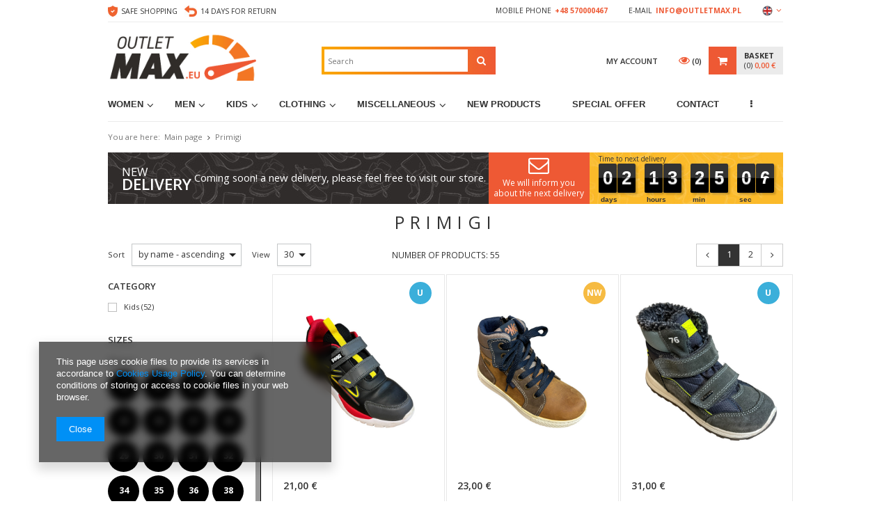

--- FILE ---
content_type: text/html; charset=utf-8
request_url: https://outletmax.pl/firm-eng-1376487659-Primigi.html
body_size: 19195
content:
<!DOCTYPE html>
<html lang="eu" ><head><meta name='viewport' content='user-scalable=no, initial-scale = 1.0, maximum-scale = 1.0, width=device-width'/><meta http-equiv="Content-Type" content="text/html; charset=utf-8"><title>Primigi | Outletmax.pl ze Szczecina</title><meta name="keywords" content="Primigi | outlet max, Nike Air Max damskie, Adidas Stan Smith SUPERSTAR męskie damskie, Tamaris botki, Converse trampki  damskie męskie, Pier One botki półbuty, Zign Botki, Szpilki Buffalo, Kiomi półbuty, Kiomi baleriny, Kiomi szpilki, Birkenstock klapki"><meta name="description" content="Primigi w sklepie internetowym z butami Outletmax.pl ze Szczecina. Najlepsze marki, najniższe ceny, najkorzystniejsze warunki! Sprawdź Primigi."><link rel="icon" href="/gfx/eng/favicon.ico"><link rel="stylesheet" type="text/css" href="/gfx/eng/style.css.gzip?r=1665984223"><script type="text/javascript" src="/gfx/eng/shop.js.gzip?r=1665984223"></script><meta name="robots" content="index,follow"><meta name="rating" content="general"><meta name="Author" content="OUTLETMAX.PL based on IdoSell - the best online selling solutions for your e-store (www.idosell.com/shop).">
<!-- Begin LoginOptions html -->

<style>
#client_new_social .service_item[data-name="service_Apple"]:before, 
#cookie_login_social_more .service_item[data-name="service_Apple"]:before,
.oscop_contact .oscop_login__service[data-service="Apple"]:before {
    display: block;
    height: 2.6rem;
    content: url('/gfx/standards/apple.svg?r=1743165583');
}
.oscop_contact .oscop_login__service[data-service="Apple"]:before {
    height: auto;
    transform: scale(0.8);
}
#client_new_social .service_item[data-name="service_Apple"]:has(img.service_icon):before,
#cookie_login_social_more .service_item[data-name="service_Apple"]:has(img.service_icon):before,
.oscop_contact .oscop_login__service[data-service="Apple"]:has(img.service_icon):before {
    display: none;
}
</style>

<!-- End LoginOptions html -->

<!-- Open Graph -->
<meta property="og:type" content="website"><meta property="og:url" content="https://outletmax.pl/firm-eng-1376487659-Primigi.html
"><meta property="og:title" content="Primigi | Outletmax.pl ze Szczecina"><meta property="og:description" content="Primigi w sklepie internetowym z butami Outletmax.pl ze Szczecina. Najlepsze marki, najniższe ceny, najkorzystniejsze warunki! Sprawdź Primigi."><meta property="og:site_name" content="OUTLETMAX.PL"><meta property="og:locale" content="en_GB"><meta property="og:locale:alternate" content="pl_PL"><meta property="og:image" content="https://outletmax.pl/hpeciai/6c731d55dd5ef782f020a0edb1700627/pol_pl_Primigi-BUTY-SPORTOWE-dzieciece-38-330229_1.jpg"><meta property="og:image:width" content="1001"><meta property="og:image:height" content="801"><link rel="manifest" href="https://outletmax.pl/data/include/pwa/4/manifest.json?t=3"><meta name="apple-mobile-web-app-capable" content="yes"><meta name="apple-mobile-web-app-status-bar-style" content="black"><meta name="apple-mobile-web-app-title" content="outletmax.pl"><link rel="apple-touch-icon" href="/data/include/pwa/4/icon-128.png"><link rel="apple-touch-startup-image" href="/data/include/pwa/4/logo-512.png" /><meta name="msapplication-TileImage" content="/data/include/pwa/4/icon-144.png"><meta name="msapplication-TileColor" content="#2F3BA2"><meta name="msapplication-starturl" content="/"><script type="application/javascript">var _adblock = true;</script><script async src="/data/include/advertising.js"></script><script type="application/javascript">var statusPWA = {
                online: {
                    txt: "Connected to the Internet",
                    bg: "#5fa341"
                },
                offline: {
                    txt: "No Internet connection",
                    bg: "#eb5467"
                }
            }</script><script async type="application/javascript" src="/ajax/js/pwa_online_bar.js?v=1&r=6"></script><script >
window.dataLayer = window.dataLayer || [];
window.gtag = function gtag() {
dataLayer.push(arguments);
}
gtag('consent', 'default', {
'ad_storage': 'denied',
'analytics_storage': 'denied',
'ad_personalization': 'denied',
'ad_user_data': 'denied',
'wait_for_update': 500
});

gtag('set', 'ads_data_redaction', true);
</script><script  class='google_consent_mode_update'>
gtag('consent', 'update', {
'ad_storage': 'granted',
'analytics_storage': 'granted',
'ad_personalization': 'granted',
'ad_user_data': 'granted'
});
</script>
<!-- End Open Graph -->
<link rel="next" href="https://outletmax.pl/firm-eng-1376487659-Primigi.html?counter=1"/>
<link rel="canonical" href="https://outletmax.pl/firm-eng-1376487659-Primigi.html" />
<link rel="alternate" hreflang="pl" href="https://outletmax.pl/firm-pol-1376487659-Primigi.html" />
<link rel="alternate" hreflang="en" href="https://outletmax.pl/firm-eng-1376487659-Primigi.html" />
                <!-- Global site tag (gtag.js) -->
                <script  async src="https://www.googletagmanager.com/gtag/js?id=AW-679313637"></script>
                <script >
                    window.dataLayer = window.dataLayer || [];
                    window.gtag = function gtag(){dataLayer.push(arguments);}
                    gtag('js', new Date());
                    
                    gtag('config', 'AW-679313637', {"allow_enhanced_conversions":true});
gtag('config', 'G-05K91SQLND');

                </script>
                
<!-- Begin additional html or js -->


<!--31|4|18-->
<meta name="google-site-verification" content="vIWOql2845A5A1rwX0KZGJw3iLU1mSRvMa5ZdPbNxS4" />
<!--43|4|29| modified: 2022-12-27 17:03:12-->
<style type="text/css">
@media only screen and (min-width: 768px) {
#imagelightbox {
max-height: 80vh !important;
width: auto !important;
}
}
#menu_filter div.filter_options {
display:none;
}
.filtr_producer .overflow ul.filter_producer.overfl {
overflow: auto !important;
}
#menu_filter #filter_sizes_content li.filterhidden.showhidden {
display: inline-block !important;
}
#filter_sizes span.filter_quantity {
display:none !important;
}
.projector_navigation .label_icons span.promo, #search .label_icons > span.promo {
display:none;
}
div.menu1_name{
    left: 94px;
}
@media only screen and (max-width: 1200px){
    div.menu1_name{
        left: 59px;
    }
}

@media only screen and (max-width: 979px){
    div.menu1_name{
        left: 35px;
    }
    .menu1_name > span{
        padding: 10px 0;
        min-width: unset;
        width: 23.5vw;
    }
}
@media only screen and (min-width: 757px) {
#filter_buttons a.filters_submit{display:none;}
}
@media only screen and (max-width: 757px) {
div.menu1_name{left: 7%;}
    .menu1_name > span{
        width: 46vw;
    }
}

</style>
<!--60|4|38-->
<script>//Wyróżnienie elementów menu
var menu_tab = ['Nowa dostawa !!!', 'Showroom'];</script>

<!-- End additional html or js -->
</head><body>
<!-- Begin additional html or js -->


<!--50|4|32-->
<script>'use strict';

var _typeof = typeof Symbol === "function" && typeof Symbol.iterator === "symbol" ? function (obj) { return typeof obj; } : function (obj) { return obj && typeof Symbol === "function" && obj.constructor === Symbol ? "symbol" : typeof obj; };

function Countdown1(opt) {

    "use strict";

    var options = {
            cont: null,
            endDate: {
                year: 0,
                month: 0,
                day: 0,
                hour: 0,
                minute: 0,
                second: 0
            },
            endCallback: null,
            outputFormat: 'year|week|day|hour|minute|second',
            outputTranslation: {
                year: 'Roky',
                week: 'Týdny',
                day: 'Dny',
                hour: 'Hodin',
                minute: 'Minut',
                second: 'Vteřin'
            }
        },
        lastTick = null,
        intervalsBySize = ['year', 'week', 'day', 'hour', 'minute', 'second'],
        TIMESTAMP_SECOND = 1000,
        TIMESTAMP_MINUTE = 60 * TIMESTAMP_SECOND,
        TIMESTAMP_HOUR = 60 * TIMESTAMP_MINUTE,
        TIMESTAMP_DAY = 24 * TIMESTAMP_HOUR,
        TIMESTAMP_WEEK = 7 * TIMESTAMP_DAY,
        TIMESTAMP_YEAR = 365 * TIMESTAMP_DAY,
        elementClassPrefix = 'countDown_',
        interval = null,
        digitConts = {};

    loadOptions(options, opt);

    /**
     * @param date
     * @returns {Date}
     */
    function getDate(date) {
        if ((typeof date === 'undefined' ? 'undefined' : _typeof(date)) === 'object') {
            if (date instanceof Date) {
                return date;
            } else {
                var expectedValues = {
                    day: 0,
                    month: 0,
                    year: 0,
                    hour: 0,
                    minute: 0,
                    second: 0
                };

                for (var i in expectedValues) {
                    if (expectedValues.hasOwnProperty(i) && date.hasOwnProperty(i)) {
                        expectedValues[i] = date[i];
                    }
                }

                return new Date(expectedValues.year, expectedValues.month > 0 ? expectedValues.month - 1 : expectedValues.month, expectedValues.day, expectedValues.hour, expectedValues.minute, expectedValues.second);
            }
        } else if (typeof date === 'number' || typeof date === 'string') {
            return new Date(date);
        } else {
            return new Date();
        }
    }

    /**
     * @param {Date} dateObj
     * @return {object}
     */
    function prepareTimeByOutputFormat(dateObj) {
        var usedIntervals = undefined,
            output = {},
            timeDiff = undefined;

        usedIntervals = intervalsBySize.filter(function (item) {
            return options.outputFormat.split('|').indexOf(item) !== -1;
        });

        timeDiff = dateObj.getTime() - Date.now();

        usedIntervals.forEach(function (item) {
            var value = undefined;
            if (timeDiff > 0) {
                switch (item) {
                    case 'year':
                        value = Math.trunc(timeDiff / TIMESTAMP_YEAR);
                        timeDiff -= value * TIMESTAMP_YEAR;
                        break;
                    case 'week':
                        value = Math.trunc(timeDiff / TIMESTAMP_WEEK);
                        timeDiff -= value * TIMESTAMP_WEEK;
                        break;
                    case 'day':
                        value = Math.trunc(timeDiff / TIMESTAMP_DAY);
                        timeDiff -= value * TIMESTAMP_DAY;
                        break;
                    case 'hour':
                        value = Math.trunc(timeDiff / TIMESTAMP_HOUR);
                        timeDiff -= value * TIMESTAMP_HOUR;
                        break;
                    case 'minute':
                        value = Math.trunc(timeDiff / TIMESTAMP_MINUTE);
                        timeDiff -= value * TIMESTAMP_MINUTE;
                        break;
                    case 'second':
                        value = Math.trunc(timeDiff / TIMESTAMP_SECOND);
                        timeDiff -= value * TIMESTAMP_SECOND;
                        break;
                }
            } else {
                value = '00';
            }
            output[item] = (('' + value).length < 2 ? '0' + value : '' + value).split('');
        });

        return output;
    }

    function fixCompatibility() {
        Math.trunc = Math.trunc || function (x) {
                if (isNaN(x)) {
                    return NaN;
                }
                if (x > 0) {
                    return Math.floor(x);
                }
                return Math.ceil(x);
            };
    }

    function writeData(data) {
        var code = '<div class="' + elementClassPrefix + 'cont">',
            intervalName = undefined;

        for (intervalName in data) {
            if (data.hasOwnProperty(intervalName)) {
                var element = '<div class="' + elementClassPrefix + '_interval_basic_cont">\n                                       <div class="' + getIntervalContCommonClassName() + ' ' + getIntervalContClassName(intervalName) + '">',
                    intervalDescription = '<div class="' + elementClassPrefix + 'interval_basic_cont_description">\n                                                   ' + options.outputTranslation[intervalName] + '\n                                               </div>';
                data[intervalName].forEach(function (digit, index) {
                    element += '<div class="' + getDigitContCommonClassName() + ' ' + getDigitContClassName(index) + '">\n                                        ' + getDigitElementString(digit, 0) + '\n                                    </div>';
                });

                code += element + '</div>' + intervalDescription + '</div>';
            }
        }

        options.cont.innerHTML = code + '</div>';
        lastTick = data;
    }

    function getDigitElementString(newDigit, lastDigit) {
        return '<div class="' + elementClassPrefix + 'digit_last_placeholder">\n                        <div class="' + elementClassPrefix + 'digit_last_placeholder_inner">\n                            ' + lastDigit + '\n                        </div>\n                    </div>\n                    <div class="' + elementClassPrefix + 'digit_new_placeholder">' + newDigit + '</div>\n                    <div class="' + elementClassPrefix + 'digit_last_rotate">' + lastDigit + '</div>\n                    <div class="' + elementClassPrefix + 'digit_new_rotate">\n                        <div class="' + elementClassPrefix + 'digit_new_rotated">\n                            <div class="' + elementClassPrefix + 'digit_new_rotated_inner">\n                                ' + newDigit + '\n                            </div>\n                        </div>\n                    </div>';
    }

    function updateView(data) {
        var _loop = function _loop(intervalName) {
            if (data.hasOwnProperty(intervalName)) {
                data[intervalName].forEach(function (digit, index) {
                    if (lastTick !== null && lastTick[intervalName][index] !== data[intervalName][index]) {
                        getDigitCont(intervalName, index).innerHTML = getDigitElementString(data[intervalName][index], lastTick[intervalName][index]);
                    }
                });
            }
        };

        for (var intervalName in data) {
            _loop(intervalName);
        }

        lastTick = data;
    }

    function getDigitCont(intervalName, index) {
        if (!digitConts[intervalName + '_' + index]) {
            digitConts[intervalName + '_' + index] = document.querySelector('.' + getIntervalContClassName(intervalName) + ' .' + getDigitContClassName(index));
        }

        return digitConts[intervalName + '_' + index];
    }

    function getIntervalContClassName(intervalName) {
        return elementClassPrefix + 'interval_cont_' + intervalName;
    }

    function getIntervalContCommonClassName() {
        return elementClassPrefix + 'interval_cont';
    }

    function getDigitContClassName(index) {
        return elementClassPrefix + 'digit_cont_' + index;
    }

    function getDigitContCommonClassName() {
        return elementClassPrefix + 'digit_cont';
    }

    function loadOptions(_options, _opt) {
        for (var i in _options) {
            if (_options.hasOwnProperty(i) && _opt.hasOwnProperty(i)) {
                if (_options[i] !== null && _typeof(_options[i]) === 'object' && _typeof(_opt[i]) === 'object') {
                    loadOptions(_options[i], _opt[i]);
                } else {
                    _options[i] = _opt[i];
                }
            }
        }
    }

    function start() {
        var endDate = undefined,
            endDateData = undefined;

        fixCompatibility();

        endDate = getDate(options.endDate);

        endDateData = prepareTimeByOutputFormat(endDate);

        writeData(endDateData);

        lastTick = endDateData;

        if (endDate.getTime() <= Date.now()) {
            if (typeof options.endCallback === 'function') {
                options.endCallback();
            }
        } else {
            interval = setInterval(function () {
                updateView(prepareTimeByOutputFormat(endDate));
            }, TIMESTAMP_SECOND);
        }
    }

    function stop() {
        if (interval !== null) {
            clearInterval(interval);
        }
    }

    return {
        start: start,
        stop: stop
    };
}
</script>
<!--59|4|32| modified: 2021-11-22 14:42:44-->
<style>
    body > .clock_wrapper{
       display:none;
   }
    .main_page .clock_wrapper{
        /*margin-bottom: 30px;*/
    }
    .clock_wrapper{
        display: flex;
    }
    .clock_wrapper .clock{
        position: static;
        transform: unset;
        transform-origin: unset;
        background: url('/data/include/cms/clock/bg_2.jpg');
        background-repeat: repeat-x;
        padding-left: 1em;
    }
    .clock_wrapper .background_wrapper{
        display: flex;
        flex-grow: 2;
        align-items: center;
        background: url('/data/include/cms/clock/bg_1.jpg');
        background-repeat: repeat-x;
        font-size: 1.143em;
        color: #fff;
    }
    .clock .countDown_digit_cont{
        font-size: 2em;
    }
    .clock .clock-label{
        font-size: 10px;
    }
    .clock .countDown_interval_basic_cont_description{
        font-size: 10px;
    }
    .delivery_date{
        flex-grow: 2;
        text-align: center;
    }
    .new_delivery{
        padding-left: 20px;
        text-transform: uppercase;
        line-height: 18px;
    }
    .new_delivery span{
        font-size: 1.125em;
    }
    .new_delivery b{
        display: block;
        font-size: 1.500em;
    }
    .delivery_date_date{
        font-weight: 600;
        color: #faa800;
    }
    #breadcrumbs{
        padding: 15px 0;
    }
  
  .clock_wrapper .newsletter_top {
  width: 21%;
  background: #ee5934;
  height: 100%;
  padding: 0 5px;
  }
  .clock_wrapper .newsletter_top a {
  text-decoration: none;
  color: #fff;
  display: block;
  }
  .clock_wrapper .newsletter_top i {
  display: block;
  text-align: center;
  font-size: 2em;
  height: 36px;
  }
  .clock_wrapper .newsletter_top span {
  display: block;
  text-align: center;
  font-size: 0.8em;
  }
  @media only screen and (min-width: 1200px) and (min-height: 768px) {
  .clock_wrapper .newsletter_top {
    width: 20%;
    padding: 0;
  }
  }
    @media only screen and (max-width: 1200px){
        .delivery_date{
            padding: 0 5px;
        }
    }
    @media only screen and (max-width: 979px){
        .clock_wrapper .clock{
            display: block;
        }
      .clock_wrapper .newsletter_top i {
        font-size: 1.5em;
        height: 27px;
      }
    }
    @media only screen and (max-width: 757px){
        .clock_wrapper{
            display: none;
        }
        .clock_wrapper .clock{
            display: none;
        }
    }
  </style>
  <div class="clock_wrapper">
  <div class="background_wrapper">
    <div class="new_delivery">
      <span>New</span>
      <b>delivery</b>
    </div>
    <div class="delivery_date">
      <span class="delivery_date_text">Coming soon! a new delivery, please feel free to visit our store.</span>
    </div>
    <div class="newsletter_top">
      <a href="/newsletter.php" title="Sign up to our newsletter">
        <i class="icon-envelope-alt"></i>
        <span>We will inform you about the next delivery</span>
      </a>
    </div>
  </div>
  <div>
    <div class="clock">
  
    </div>
  </div>
  </div>

<!-- End additional html or js -->
<div id="container" class="search_page 
            
            container"><header class="clearfix "><script type="text/javascript" class="ajaxLoad">
    app_shop.vars.currency_format = "###,##0.00";
    app_shop.vars.currency_before_value = false;
    app_shop.vars.currency_space = true;
    app_shop.vars.symbol = "€";
    app_shop.vars.id= "EUR";
    app_shop.vars.baseurl = "http://outletmax.pl/";
    app_shop.vars.sslurl= "https://outletmax.pl/";
    app_shop.vars.curr_url= "%2Ffirm-eng-1376487659-Primigi.html";
      

    var currency_decimal_separator = ',';
    var currency_grouping_separator = ' ';

    
    app_shop.vars.blacklist_extension = ["exe","com","swf","js","php"];
    
    app_shop.vars.blacklist_mime = ["application/javascript","application/octet-stream","message/http","text/javascript","application/x-deb","application/x-javascript","application/x-shockwave-flash","application/x-msdownload"];
    
        app_shop.urls.contact = "/contact-eng.html";
    </script><div id="viewType" style="display:none"></div><div id="menu_settings" class=" "><div class="menu_settings_bar container"><div class="top_menu_link" id="top_menu_link"><ul class="nav_links"><li><img alt="Safe shopping" src="/data/gfx/eng/navigation/4_5_i_1360.jpg"><span  title="Safe shopping" class="top_nav_links" ><span>Safe shopping</span></span></li><li><img alt="14 days for return" src="/data/gfx/eng/navigation/4_5_i_1361.jpg"><span  title="14 days for return" class="top_nav_links" ><span>14 days for return</span></span></li></ul></div><div id="top_contact">Mobile phone<a href="tel:+48570000467">+48 570000467</a>E-mail<a href="mailto:info@outletmax.pl">info@outletmax.pl</a></div><div class="open_trigger"><span class="hidden-phone flag flag_eng"></span><div class="menu_settings_wrapper visible-phone"><span class="menu_settings_bar"><span class="menu_settings_barlab">Currency:</span><span class="menu_settings_barval">€</span></span><span class="menu_settings_bar"><span class="menu_settings_barlab">Language:</span><span class="menu_settings_barval">en</span></span><span class="menu_settings_bar"><span class="menu_settings_barlab">Delivery country:</span><span class="menu_settings_barval">Poland</span></span></div><i class="icon-angle-down"></i></div><form action="/settings.php" method="post"><ul class="bg_alter"><li><div class="form-group settings_languages"><div class="radio"><label><input type="radio" name="lang" value="pol"><span class="flag flag_pol"></span><span>pl</span></label></div><div class="radio"><label><input type="radio" name="lang" checked value="eng"><span class="flag flag_eng"></span><span>en</span></label></div></div></li><li><div class="form-group settings_countries"><label for="menu_settings_country">Country of collecting the order</label><select class="form-control" name="country" id="menu_settings_country"><option value="1143020016">Austria</option><option value="1143020022">Belgium</option><option value="1143020038">Croatia</option><option value="1143020041">Czech Republic</option><option value="1143020042">Denmark</option><option value="1143020051">Estonia</option><option value="1143020056">Finland</option><option value="1143020057">France</option><option value="1143020143">Germany</option><option value="1143020218">Great Britain</option><option value="1143020217">Hungary</option><option value="1143020083">Ireland</option><option value="1143020220">Italy</option><option value="1143020118">Latvia</option><option value="1143020116">Lithuania</option><option value="1143020076">Netherlands</option><option selected value="1143020003">Poland</option><option value="1143020182">Slovakia</option><option value="1143020183">Slovenia</option><option value="1143020075">Spain</option><option value="1143020193">Sweden</option></select></div><div class="form-group settings_currencies"><label for="menu_settings_curr">Prices in:</label><select class="form-control" name="curr" id="menu_settings_curr"><option value="PLN">PLN (1 € = 4.2131PLN)
                                                                </option><option value="EUR" selected>€</option></select></div></li><li class="buttons"><button class="btn-small" type="submit">
                                        Apply changes
                                    </button></li></ul></form></div></div><div id="logo" data-align="a#css" class="col-md-4 col-xs-12  align_row"><a href="http://outletmax.eu" target="_self"><img src="/data/gfx/mask/eng/logo_4_big.jpg" alt="Outletmax.eu" width="500" height="200"></a></div><form action="https://outletmax.pl/search.php" method="get" id="menu_search" class="col-md-4 col-xs-12"><div><input id="menu_search_text" type="text" name="text" class="catcomplete" placeholder=""></div><button type="submit" class="btn"><i class="icon-search"></i></button><a href="https://outletmax.pl/searching.php" title=""></a></form><div id="menu_basket" class="col-md-4 empty_bsket"><a href="/basketedit.php?mode=1"><span class="before_count_text">Basket</span><span class="basket_count hidden-phone">
                        (0)
                    </span><strong>0,00 €</strong></a><div><div class="login_button"><a class="login_link" href="/login.php">
                        My account
                    </a><div class="login_menu"><a class="registration_link" href="/client-new.php?register" title="Click to go to registration form.">Registration
                                </a><a class="sign_in_link" href="/login.php" title="Click to go to login form">Login
                                </a><a class="remind_password_link" href="/login.php?operation=recover" title="Click to go to password reminder">Forgotten password
                                </a></div></div><a class="wishes_link link" href="/basketedit.php?mode=2" rel="nofollow" title=""><span class="hidden-phone"><span class="visible-desktop">Wishlist </span><i class="icon-eye-open visible-tablet"></i> (0)</span></a></div></div><div id="menu_categories" class="clearfix dl-menuwrapper"><ul id="mobile_menu"><li><a href="/categories.php" class="mobile_menu dl-trigger"><i class="icon-reorder"></i></a></li></ul><ul class="dl-menu"><li><a  href="/eng_m_Women-1241.html" target="_self" title="Women" >Women</a><ul class="dl-submenu"><li><a href="/eng_m_Women_Flats-1244.html" target="_self">Flats </a></li><li><a href="/eng_m_Women_Heels-1245.html" target="_self">Heels</a></li><li><a href="/eng_m_Women_High-Heels-1246.html" target="_self">High Heels</a></li><li><a href="/eng_m_Women_Ballerina-flats-1247.html" target="_self">Ballerina flats </a></li><li><a href="/eng_m_Women_Sandals-Flip-Flops-1248.html" target="_self">Sandals &amp; Flip Flops </a></li><li><a href="/eng_m_Women_Boots-1249.html" target="_self">Boots</a></li><li><a href="/eng_m_Women_Ankle-Boots-1250.html" target="_self">Ankle Boots</a></li><li><a href="/eng_m_Women_Trainers-1251.html" target="_self">Trainers</a></li><li><a href="/eng_m_Women_Hiking-Boots-1252.html" target="_self">Hiking Boots</a></li><li><a href="/eng_m_Women_Snow-Boots-1254.html" target="_self">Snow Boots</a></li><li><a href="/eng_m_Women_Others-1255.html" target="_self">Others</a></li><li><a href="/eng_m_Women_Sneakers-1288.html" target="_self">Sneakers</a></li></ul></li><li><a  href="/eng_m_Men-1242.html" target="_self" title="Men" >Men</a><ul class="dl-submenu"><li><a href="/eng_m_Men_Flats-1256.html" target="_self">Flats </a></li><li><a href="/eng_m_Men_Ankle-Boots-1257.html" target="_self">Ankle Boots</a></li><li><a href="/eng_m_Men_Trainers-1259.html" target="_self">Trainers</a></li><li><a href="/eng_m_Men_Sneakers-1260.html" target="_self">Sneakers</a></li><li><a href="/eng_m_Men_Sandals-Flip-Flops-1261.html" target="_self">Sandals &amp; Flip Flops </a></li><li><a href="/eng_m_Men_Hiking-Boots-1262.html" target="_self">Hiking Boots</a></li><li><a href="/eng_m_Men_Snow-Boots-1263.html" target="_self">Snow Boots</a></li><li><a href="/eng_m_Men_Others-1264.html" target="_self">Others</a></li><li class="display_all"><a class="display_all" href="/eng_n_Men-1242.html">+ Show all</a></li></ul></li><li><a  href="/eng_m_Kids-1243.html" target="_self" title="Kids" >Kids</a><ul class="dl-submenu"><li><a href="/eng_m_Kids_Flats-1265.html" target="_self">Flats </a></li><li><a href="/eng_m_Kids_Ballerina-flats-1266.html" target="_self">Ballerina flats </a></li><li><a href="/eng_m_Kids_Sandals-Flip-Flops-1267.html" target="_self">Sandals &amp; Flip Flops </a></li><li><a href="/eng_m_Kids_Trainers-1268.html" target="_self">Trainers</a></li><li><a href="/eng_m_Kids_Hiking-Boots-1269.html" target="_self">Hiking Boots</a></li><li><a href="/eng_m_Kids_Sneakers-1270.html" target="_self">Sneakers</a></li><li><a href="/eng_m_Kids_Boots-1271.html" target="_self">Boots</a></li><li><a href="/eng_m_Kids_Snow-Boots-1272.html" target="_self">Snow Boots</a></li><li><a href="/eng_m_Kids_Others-1273.html" target="_self">Others</a></li></ul></li><li><a  href="/eng_m_Clothing-1348.html" target="_self" title="Clothing" >Clothing</a><ul class="dl-submenu"><li><a href="/eng_m_Clothing_Woman-clothing-1358.html" class="level_2 toggle" target="_self">Woman clothing</a><ul class="dl-submenu"><li><a href="/eng_m_Clothing_Woman-clothing_Sneakers-1353.html" target="_self">Sneakers</a></li><li><a href="/eng_m_Clothing_Woman-clothing_Sandals-Flip-Flops-1354.html" target="_self">Sandals &amp; Flip Flops </a></li><li><a href="/eng_m_Clothing_Woman-clothing_Hiking-Boots-1355.html" target="_self">Hiking Boots</a></li><li><a href="/eng_m_Clothing_Woman-clothing_Others-1357.html" target="_self">Others</a></li><li><a href="/eng_m_Clothing_Woman-clothing_Trousers-1362.html" target="_self">Trousers</a></li><li><a href="/eng_m_Clothing_Woman-clothing_Shorts-1363.html" target="_self">Shorts</a></li><li><a href="/eng_m_Clothing_Woman-clothing_Underwear-1364.html" target="_self">Underwear</a></li><li><a href="/eng_m_Clothing_Woman-clothing_Pozostale-1365.html" target="_self">Pozostałe</a></li><li><a href="/eng_m_Clothing_Woman-clothing_Dresses-1401.html" target="_self">Dresses</a></li></ul></li><li><a href="/eng_m_Clothing_Men-clothing-1366.html" class="level_2 toggle" target="_self">Men clothing</a><ul class="dl-submenu"><li><a href="/eng_m_Clothing_Men-clothing_Sneakers-1367.html" target="_self">Sneakers</a></li><li><a href="/eng_m_Clothing_Men-clothing_Sandals-Flip-Flops-1368.html" target="_self">Sandals &amp; Flip Flops </a></li><li><a href="/eng_m_Clothing_Men-clothing_Hiking-Boots-1369.html" target="_self">Hiking Boots</a></li><li><a href="/eng_m_Clothing_Men-clothing_Others-1370.html" target="_self">Others</a></li><li><a href="/eng_m_Clothing_Men-clothing_Trousers-1371.html" target="_self">Trousers</a></li><li><a href="/eng_m_Clothing_Men-clothing_Shorts-1372.html" target="_self">Shorts</a></li><li><a href="/eng_m_Clothing_Men-clothing_Pozostale-1374.html" target="_self">Pozostałe</a></li></ul></li><li><a href="/eng_m_Clothing_Child-clothing-1480.html" class="level_2 toggle" target="_self">Child clothing</a><ul class="dl-submenu"><li><a href="/eng_m_Clothing_Child-clothing_Child-clothing-1508.html" target="_self">Child clothing</a></li></ul></li></ul></li><li><a  href="/eng_m_MISCELLANEOUS-1466.html" target="_self" title="MISCELLANEOUS" >MISCELLANEOUS</a><ul class="dl-submenu"><li><a href="/eng_m_MISCELLANEOUS_Bags-1467.html" target="_self">Bags</a></li><li><a href="/eng_m_MISCELLANEOUS_zegarki-1512.html" target="_self">zegarki</a></li><li><a href="/eng_m_MISCELLANEOUS_Dishes-cutlery-1481.html" target="_self">Dishes/cutlery</a></li><li><a href="/eng_m_MISCELLANEOUS_Sport-1486.html" class="level_2 toggle" target="_self">Sport</a><ul class="dl-submenu"><li><a href="/eng_m_MISCELLANEOUS_Sport_Accessories-1453.html" target="_self">Accessories</a></li></ul></li><li><a href="/eng_m_MISCELLANEOUS_paski-1511.html" target="_self">paski</a></li><li><a href="/eng_m_MISCELLANEOUS_Okulary-1515.html" target="_self">Okulary</a></li><li><a href="/eng_m_MISCELLANEOUS_akcesoria-do-obuwia-1516.html" target="_self">akcesoria do obuwia</a></li></ul></li><li><a  href="/New-in-stock-snewproducts-eng.html" target="_self" title="New products" class="distinction" >New products</a></li><li><a  href="https://outletmax.pl/Promocja-spromo-eng.html" target="_self" title="Special Offer" class="distinction" >Special Offer</a></li><li><a  href="/contact-eng.html" target="_self" title="Contact" >Contact</a></li><li><a  href="/producers.php" target="_self" title="Brands" >Brands</a><ul class="dl-submenu"><li><a href="/firm-eng-1376487630-Geox.html" target="_self">Geox</a></li><li><a href="/firm-eng-1376487633-Ecco.html" target="_self">Ecco</a></li><li><a href="/firm-eng-1376487388-Tommy-Hilfiger.html" target="_self">Tommy Hilfiger</a></li><li><a href="/firm-eng-1363029438-Adidas.html" target="_self">Adidas</a></li><li><a href="/firm-eng-1376487668-Birkenstock.html" target="_self">Birkenstock</a></li><li><a href="/firm-eng-1376488315-Bronx.html" target="_self">BRONX</a></li><li><a href="/firm-eng-1376487684-Buffalo.html" target="_self">Buffalo</a></li><li><a href="/firm-eng-1376487541-Bugatti.html" target="_self">BUGATTI</a></li><li><a href="/firm-eng-1376489132-Bullboxer.html" target="_self">Bullboxer</a></li><li><a href="/firm-eng-1376487544-Calvin-Klein.html" target="_self">CALVIN KLEIN</a></li><li><a href="/firm-eng-1376490686-Chicchickclub.html" target="_self">Chicchickclub</a></li><li><a href="/firm-eng-1376487621-Converse.html" target="_self">Converse</a></li><li><a href="/firm-eng-1376487857-Coolway.html" target="_self">Coolway</a></li><li><a href="/firm-eng-1376487517-Diesel.html" target="_self">DIESEL</a></li><li><a href="/firm-eng-1376488367-DKNY.html" target="_self">DKNY</a></li><li><a href="/firm-eng-1376488904-Dockers-by-Gerli.html" target="_self">Dockers by Gerli</a></li><li><a href="/firm-eng-1376488151-Dorothy-Perkins.html" target="_self">Dorothy Perkins</a></li><li><a href="/firm-eng-1376487718-Dr-Martens.html" target="_self">Dr. Martens</a></li><li><a href="/firm-eng-1376487667-Dune-London.html" target="_self">Dune London</a></li><li><a href="/firm-eng-1376488116-Aldo.html" target="_self">Aldo</a></li><li><a href="/firm-eng-1376488141-Friboo.html" target="_self">Friboo</a></li><li><a href="/firm-eng-1376488145-Fullstop.html" target="_self">Fullstop</a></li><li><a href="/firm-eng-1376487720-Gabor.html" target="_self">Gabor</a></li></ul></li><li><a  href="/blog-list.php" target="_self" title="Blog" >Blog</a></li></ul></div><div id="breadcrumbs"><div id="breadcrumbs_sub"><h3>You are here: </h3><ol><li class="bc-main"><span><a href="/">Main page</a></span></li><li class="bc-active bc-item-1"><span>Primigi</span></li></ol></div></div></header><div id="layout" class="row clearfix"><aside class="col-md-3"><div id="menu_categories2"><a class="menu_categories_label" href="/categories.php">Categories</a><ul><li><a href="/eng_m_Women-1241.html" target="_self">Women</a></li><li><a href="/eng_m_Men-1242.html" target="_self">Men</a></li><li><a href="/eng_m_Kids-1243.html" target="_self">Kids</a></li><li><a href="/eng_m_Clothing-1348.html" target="_self">Clothing</a></li><li><a href="/eng_m_MISCELLANEOUS-1466.html" target="_self">MISCELLANEOUS</a></li><li><a href="/New-in-stock-snewproducts-eng.html" target="_self">New products</a></li><li><a href="https://outletmax.pl/Promocja-spromo-eng.html" target="_self">Special Offer</a></li><li><a href="/contact-eng.html" target="_self">Contact</a></li><li><a href="/producers.php" target="_self">Brands</a></li><li><a href="/blog-list.php" target="_self">Blog</a></li></ul></div><script type="text/javascript" class="ajaxLoad">   
var filter_ukryj = 'Patrially hide';
var filter_pokaz = 'Show all';
</script><div id="menu_filter"><div id="menu_filter_sub"><h2><i class="icon-remove"></i></h2><form id="filter_form" method="get" action="/firm-eng-1376487659-Primigi.html"><input type="hidden" id="filter_node1_form" name="filter_node[1]" value=""><input type="hidden" id="filter_sizes_form" name="filter_sizes" value=""><input type="hidden" id="filter_traits9324_form" name="filter_traits[9324]" value=""><input type="hidden" id="filter_traits18738_form" name="filter_traits[18738]" value=""></form><div class="menu_filter_wrapper"><div class="filter_item list_type" id="filter_node1"><h3><a href="#toggle_filter_node1_content" class="filter_toggle" id="filter_node1_toggle" title="Show/Hide this filter"></a><span>Category</span><span class="filter_loader" style="display: none;" id="filter_node1_loader"></span></h3><div class="filter_content" id="filter_node1_content"><ul class="filter_node1"><li id="filter_node1_1243_box"><input type="checkbox" class="filter_checkbox" id="filter_node1_val1243" value="1243"><div class="filter_name_wrapper"><label for="filter_node1_val1243">Kids</label><span class="filter_quantity" id="filter_node1_val1243_quantity" data-filter="Kids">
                                (<span class="filter_quantity_value">52</span>)
                              </span></div></li></ul><div class="filter_options" id="filter_node1_options"><a class="btn-small filter_submit" style="display: none" href="#filter_submit" id="filter_node1_submit" data-filter="filter_node1" title="Apply selected filters">
                          Apply
                        </a></div></div></div><div class="filter_item list_type" id="filter_sizes"><h3><a href="#toggle_filter_sizes_content" class="filter_toggle" id="filter_sizes_toggle" title="Show/Hide this filter"></a><span>Sizes</span><span class="filter_loader" style="display: none;" id="filter_sizes_loader"></span></h3><div class="filter_content" id="filter_sizes_content"><ul class="filter_sizes"><li id="filter_sizes_4_box"><input type="checkbox" class="filter_checkbox" id="filter_sizes_val4" value="4"><div class="filter_name_wrapper"><label for="filter_sizes_val4">19</label><span class="filter_quantity" id="filter_sizes_val4_quantity" data-filter="19">
                                (<span class="filter_quantity_value">1</span>)
                              </span></div></li><li id="filter_sizes_5_box"><input type="checkbox" class="filter_checkbox" id="filter_sizes_val5" value="5"><div class="filter_name_wrapper"><label for="filter_sizes_val5">21</label><span class="filter_quantity" id="filter_sizes_val5_quantity" data-filter="21">
                                (<span class="filter_quantity_value">2</span>)
                              </span></div></li><li id="filter_sizes_2_box"><input type="checkbox" class="filter_checkbox" id="filter_sizes_val2" value="2"><div class="filter_name_wrapper"><label for="filter_sizes_val2">22</label><span class="filter_quantity" id="filter_sizes_val2_quantity" data-filter="22">
                                (<span class="filter_quantity_value">5</span>)
                              </span></div></li><li id="filter_sizes_7_box"><input type="checkbox" class="filter_checkbox" id="filter_sizes_val7" value="7"><div class="filter_name_wrapper"><label for="filter_sizes_val7">24</label><span class="filter_quantity" id="filter_sizes_val7_quantity" data-filter="24">
                                (<span class="filter_quantity_value">4</span>)
                              </span></div></li><li id="filter_sizes_8_box"><input type="checkbox" class="filter_checkbox" id="filter_sizes_val8" value="8"><div class="filter_name_wrapper"><label for="filter_sizes_val8">25</label><span class="filter_quantity" id="filter_sizes_val8_quantity" data-filter="25">
                                (<span class="filter_quantity_value">2</span>)
                              </span></div></li><li id="filter_sizes_9_box"><input type="checkbox" class="filter_checkbox" id="filter_sizes_val9" value="9"><div class="filter_name_wrapper"><label for="filter_sizes_val9">26</label><span class="filter_quantity" id="filter_sizes_val9_quantity" data-filter="26">
                                (<span class="filter_quantity_value">4</span>)
                              </span></div></li><li id="filter_sizes_10_box"><input type="checkbox" class="filter_checkbox" id="filter_sizes_val10" value="10"><div class="filter_name_wrapper"><label for="filter_sizes_val10">27</label><span class="filter_quantity" id="filter_sizes_val10_quantity" data-filter="27">
                                (<span class="filter_quantity_value">3</span>)
                              </span></div></li><li id="filter_sizes_11_box"><input type="checkbox" class="filter_checkbox" id="filter_sizes_val11" value="11"><div class="filter_name_wrapper"><label for="filter_sizes_val11">28</label><span class="filter_quantity" id="filter_sizes_val11_quantity" data-filter="28">
                                (<span class="filter_quantity_value">7</span>)
                              </span></div></li><li id="filter_sizes_12_box"><input type="checkbox" class="filter_checkbox" id="filter_sizes_val12" value="12"><div class="filter_name_wrapper"><label for="filter_sizes_val12">29</label><span class="filter_quantity" id="filter_sizes_val12_quantity" data-filter="29">
                                (<span class="filter_quantity_value">5</span>)
                              </span></div></li><li id="filter_sizes_13_box"><input type="checkbox" class="filter_checkbox" id="filter_sizes_val13" value="13"><div class="filter_name_wrapper"><label for="filter_sizes_val13">30</label><span class="filter_quantity" id="filter_sizes_val13_quantity" data-filter="30">
                                (<span class="filter_quantity_value">2</span>)
                              </span></div></li><li class="filterhidden" id="filter_sizes_14_box"><input type="checkbox" class="filter_checkbox" id="filter_sizes_val14" value="14"><div class="filter_name_wrapper"><label for="filter_sizes_val14">31</label><span class="filter_quantity" id="filter_sizes_val14_quantity" data-filter="31">
                                (<span class="filter_quantity_value">2</span>)
                              </span></div></li><li class="filterhidden" id="filter_sizes_1_box"><input type="checkbox" class="filter_checkbox" id="filter_sizes_val1" value="1"><div class="filter_name_wrapper"><label for="filter_sizes_val1">32</label><span class="filter_quantity" id="filter_sizes_val1_quantity" data-filter="32">
                                (<span class="filter_quantity_value">2</span>)
                              </span></div></li><li class="filterhidden" id="filter_sizes_16_box"><input type="checkbox" class="filter_checkbox" id="filter_sizes_val16" value="16"><div class="filter_name_wrapper"><label for="filter_sizes_val16">34</label><span class="filter_quantity" id="filter_sizes_val16_quantity" data-filter="34">
                                (<span class="filter_quantity_value">7</span>)
                              </span></div></li><li class="filterhidden" id="filter_sizes_18_box"><input type="checkbox" class="filter_checkbox" id="filter_sizes_val18" value="18"><div class="filter_name_wrapper"><label for="filter_sizes_val18">35</label><span class="filter_quantity" id="filter_sizes_val18_quantity" data-filter="35">
                                (<span class="filter_quantity_value">3</span>)
                              </span></div></li><li class="filterhidden" id="filter_sizes_19_box"><input type="checkbox" class="filter_checkbox" id="filter_sizes_val19" value="19"><div class="filter_name_wrapper"><label for="filter_sizes_val19">36</label><span class="filter_quantity" id="filter_sizes_val19_quantity" data-filter="36">
                                (<span class="filter_quantity_value">2</span>)
                              </span></div></li><li class="filterhidden" id="filter_sizes_B_box"><input type="checkbox" class="filter_checkbox" id="filter_sizes_valB" value="B"><div class="filter_name_wrapper"><label for="filter_sizes_valB">38</label><span class="filter_quantity" id="filter_sizes_valB_quantity" data-filter="38">
                                (<span class="filter_quantity_value">3</span>)
                              </span></div></li><li class="filterhidden" id="filter_sizes_D_box"><input type="checkbox" class="filter_checkbox" id="filter_sizes_valD" value="D"><div class="filter_name_wrapper"><label for="filter_sizes_valD">39</label><span class="filter_quantity" id="filter_sizes_valD_quantity" data-filter="39">
                                (<span class="filter_quantity_value">1</span>)
                              </span></div></li></ul><div class="filter_options" id="filter_sizes_options"><a class="btn-small filter_submit" style="display: none" href="#filter_submit" id="filter_sizes_submit" data-filter="filter_sizes" title="Apply selected filters">
                          Apply
                        </a><a class="btn-small show_all" href="#filter_showall" id="filter_sizes_showall" data-filter="filter_sizes" title="Show all filtering options in this category">
                            Show all
                          </a></div></div></div><div class="filter_item list_type" id="filter_traits9324"><h3><a href="#toggle_filter_traits9324_content" class="filter_toggle" id="filter_traits9324_toggle" title="Show/Hide this filter"></a><span>Colour</span><span class="filter_loader" style="display: none;" id="filter_traits9324_loader"></span></h3><div class="filter_content" id="filter_traits9324_content"><ul class="filter_traits9324"><li id="filter_traits9324_62032_box"><input type="checkbox" class="filter_checkbox" id="filter_traits9324_val62032" value="62032"><div class="filter_name_wrapper"><label for="filter_traits9324_val62032">black</label><span class="filter_quantity" id="filter_traits9324_val62032_quantity" data-filter="black">
                                (<span class="filter_quantity_value">5</span>)
                              </span></div></li><li id="filter_traits9324_62170_box"><input type="checkbox" class="filter_checkbox" id="filter_traits9324_val62170" value="62170"><div class="filter_name_wrapper"><label for="filter_traits9324_val62170">blue</label><span class="filter_quantity" id="filter_traits9324_val62170_quantity" data-filter="blue">
                                (<span class="filter_quantity_value">8</span>)
                              </span></div></li><li id="filter_traits9324_62159_box"><input type="checkbox" class="filter_checkbox" id="filter_traits9324_val62159" value="62159"><div class="filter_name_wrapper"><label for="filter_traits9324_val62159">brown</label><span class="filter_quantity" id="filter_traits9324_val62159_quantity" data-filter="brown">
                                (<span class="filter_quantity_value">7</span>)
                              </span></div></li><li id="filter_traits9324_90539_box"><input type="checkbox" class="filter_checkbox" id="filter_traits9324_val90539" value="90539"><div class="filter_name_wrapper"><label for="filter_traits9324_val90539">fioletowy</label><span class="filter_quantity" id="filter_traits9324_val90539_quantity" data-filter="fioletowy">
                                (<span class="filter_quantity_value">1</span>)
                              </span></div></li><li id="filter_traits9324_62158_box"><input type="checkbox" class="filter_checkbox" id="filter_traits9324_val62158" value="62158"><div class="filter_name_wrapper"><label for="filter_traits9324_val62158">gray</label><span class="filter_quantity" id="filter_traits9324_val62158_quantity" data-filter="gray">
                                (<span class="filter_quantity_value">10</span>)
                              </span></div></li><li id="filter_traits9324_96742_box"><input type="checkbox" class="filter_checkbox" id="filter_traits9324_val96742" value="96742"><div class="filter_name_wrapper"><label for="filter_traits9324_val96742">kolorowy</label><span class="filter_quantity" id="filter_traits9324_val96742_quantity" data-filter="kolorowy">
                                (<span class="filter_quantity_value">8</span>)
                              </span></div></li><li id="filter_traits9324_62033_box"><input type="checkbox" class="filter_checkbox" id="filter_traits9324_val62033" value="62033"><div class="filter_name_wrapper"><label for="filter_traits9324_val62033">navy blue</label><span class="filter_quantity" id="filter_traits9324_val62033_quantity" data-filter="navy blue">
                                (<span class="filter_quantity_value">1</span>)
                              </span></div></li><li id="filter_traits9324_62166_box"><input type="checkbox" class="filter_checkbox" id="filter_traits9324_val62166" value="62166"><div class="filter_name_wrapper"><label for="filter_traits9324_val62166">pink</label><span class="filter_quantity" id="filter_traits9324_val62166_quantity" data-filter="pink">
                                (<span class="filter_quantity_value">13</span>)
                              </span></div></li><li id="filter_traits9324_62165_box"><input type="checkbox" class="filter_checkbox" id="filter_traits9324_val62165" value="62165"><div class="filter_name_wrapper"><label for="filter_traits9324_val62165">silver</label><span class="filter_quantity" id="filter_traits9324_val62165_quantity" data-filter="silver">
                                (<span class="filter_quantity_value">1</span>)
                              </span></div></li><li id="filter_traits9324_62035_box"><input type="checkbox" class="filter_checkbox" id="filter_traits9324_val62035" value="62035"><div class="filter_name_wrapper"><label for="filter_traits9324_val62035">white</label><span class="filter_quantity" id="filter_traits9324_val62035_quantity" data-filter="white">
                                (<span class="filter_quantity_value">1</span>)
                              </span></div></li></ul><div class="filter_options" id="filter_traits9324_options"><a class="btn-small filter_submit" style="display: none" href="#filter_submit" id="filter_traits9324_submit" data-filter="filter_traits9324" title="Apply selected filters">
                          Apply
                        </a></div></div></div><div class="filter_item list_type" id="filter_traits18738"><h3><a href="#toggle_filter_traits18738_content" class="filter_toggle" id="filter_traits18738_toggle" title="Show/Hide this filter"></a><span>Condition</span><span class="filter_loader" style="display: none;" id="filter_traits18738_loader"></span></h3><div class="filter_content" id="filter_traits18738_content"><ul class="filter_traits18738"><li id="filter_traits18738_45520_box"><input type="checkbox" class="filter_checkbox" id="filter_traits18738_val45520" value="45520"><div class="filter_name_wrapper"><label for="filter_traits18738_val45520">New</label><span class="filter_quantity" id="filter_traits18738_val45520_quantity" data-filter="New">
                                (<span class="filter_quantity_value">8</span>)
                              </span></div></li><li id="filter_traits18738_21592_box"><input type="checkbox" class="filter_checkbox" id="filter_traits18738_val21592" value="21592"><div class="filter_name_wrapper"><label for="filter_traits18738_val21592">New with defects</label><span class="filter_quantity" id="filter_traits18738_val21592_quantity" data-filter="New with defects">
                                (<span class="filter_quantity_value">40</span>)
                              </span></div></li><li id="filter_traits18738_21990_box"><input type="checkbox" class="filter_checkbox" id="filter_traits18738_val21990" value="21990"><div class="filter_name_wrapper"><label for="filter_traits18738_val21990">Used</label><span class="filter_quantity" id="filter_traits18738_val21990_quantity" data-filter="Used">
                                (<span class="filter_quantity_value">6</span>)
                              </span></div></li><li id="filter_traits18738_102898_box"><input type="checkbox" class="filter_checkbox" id="filter_traits18738_val102898" value="102898"><div class="filter_name_wrapper"><label for="filter_traits18738_val102898">powystawowy</label><span class="filter_quantity" id="filter_traits18738_val102898_quantity" data-filter="powystawowy">
                                (<span class="filter_quantity_value">1</span>)
                              </span></div></li></ul><div class="filter_options" id="filter_traits18738_options"><a class="btn-small filter_submit" style="display: none" href="#filter_submit" id="filter_traits18738_submit" data-filter="filter_traits18738" title="Apply selected filters">
                          Apply
                        </a></div></div></div><div id="filter_buttons" class="filter_buttons"><a class="btn-small filters_submit" id="filters_submit" href="#filter_submit" title="Apply selected filters">
                Apply selected filters
              </a></div></div></div></div><script type="text/javascript" class="ajaxLoad">   
menu_filter_init();
</script><div id="menu_buttons"><div class="menu_button_wrapper"><img src="/data/include/img/links/1723633610.jpg?t=1723633610" alt="poczta"></div></div><div class="login_menu_block visible-phone" id="login_menu_block"><a class="sign_in_link" href="/login.php" title=""><i class="icon-user"></i>  Sign in
                            
                        </a><a class="registration_link" href="/client-new.php?register" title=""><i class="icon-lock"></i>  Register
                            
                        </a><a class="order_status_link" href="/order-open.php" title=""><i class="icon-globe"></i>  Check order status
                            
                        </a></div></aside><div id="content" class="col-md-9 col-xs-12"><div class="search_categoriesdescription clearfix"><h1 class="big_label">Primigi</h1><span class="navigation_total">
                number of products: 
                55</span></div><div id="paging_setting_top" class="paging_setting clearfix"><form class="search_setting clearfix" action="settings.php"><div class="select_sort"><label for="select_top_sort">Sort</label><select class="sort_order" id="select_top_sort" name="sort_order" onchange="submit();"><option value="name-a" class="option_name-a" selected>
                        by name - ascending
                      </option><option value="name-d" class="option_name-d">
                        by  name - descending
                      </option><option value="price-a">by price - ascending</option><option value="price-d">by price - descending</option><option value="date-a">by date - ascending</option><option value="date-d">by date - descending</option></select></div><div class="select_portions"><label for="select_top_portions">View </label><select class="portions" id="select_top_portions" name="portions" onchange="submit();"><option value="30" selected>30</option><option value="60">60</option></select></div><div class="show_filters_wrapper"><a class="btn show_filters visible-phone" href="#menu_filter">
                        Category filter 
                    </a></div></form><div class="search_paging"><div class="search_paging_sub"><span class="previous"><i class="icon-angle-left"></i></span><span class="current">1</span><a class="paging" href="/firm-eng-1376487659-Primigi.html?counter=1">2</a><a class="next" href="/firm-eng-1376487659-Primigi.html?counter=1"><i class="icon-angle-right"></i></a></div></div></div><div id="search" class="row"><div class="product_wrapper col-md-4 col-xs-6"><div class="product_wrapper_sub"><a class="btn-regular compare_add" href="settings.php?comparers=add&amp;product=330229" title="Click to add a product to compare"><i class="icon-plus"></i> Add to compare</a><a class="product-icon align_row" data-align="img#css" href="/product-eng-330229-.html"><img class="b-lazy" src="/gfx/eng/loader.gif?r=1665984223" data-src-small="hpeciai/f910e49cd372a152e866ec8f7b2709bb/pol_is_Primigi-BUTY-SPORTOWE-dzieciece-38-330229.jpg" data-src="hpeciai/8a20e4957e744e84bea6e335c7322472/pol_il_Primigi-BUTY-SPORTOWE-dzieciece-38-330229.jpg" alt=""><strong class="label_icons"></strong></a><div class="list_traits_stan showTip"><span title="Used" class="trait_stan_u">
												U
											</span></div><div class="tooltipContent"></div><a class="product-name" href="/product-eng-330229-.html" title=""></a><div class="product_prices"><span class="price">21,00 €</span></div><div class="search_details"><div class="sizes_wrapper"><label>Size:</label><span>38</span></div></div></div></div><div class="product_wrapper col-md-4 col-xs-6"><div class="product_wrapper_sub"><a class="btn-regular compare_add" href="settings.php?comparers=add&amp;product=334264" title="Click to add a product to compare"><i class="icon-plus"></i> Add to compare</a><a class="product-icon align_row" data-align="img#css" href="/product-eng-334264-.html"><img class="b-lazy" src="/gfx/eng/loader.gif?r=1665984223" data-src-small="hpeciai/0b7580d64ac40cae655251780c02a4ed/pol_is_Primigi-BOTKI-dzieciece-27-28-334264.jpg" data-src="hpeciai/7f90178da1da0832207e753cc9e350c4/pol_il_Primigi-BOTKI-dzieciece-27-28-334264.jpg" alt=""><strong class="label_icons"></strong></a><div class="list_traits_stan showTip"><span title="New with defects" class="trait_stan_nw">
												NW
											</span></div><div class="tooltipContent"></div><a class="product-name" href="/product-eng-334264-.html" title=""></a><div class="product_prices"><span class="price">23,00 €</span></div><div class="search_details"><div class="sizes_wrapper"><label>Size:</label><span>27</span></div></div></div></div><div class="product_wrapper col-md-4 col-xs-6"><div class="product_wrapper_sub"><a class="btn-regular compare_add" href="settings.php?comparers=add&amp;product=339536" title="Click to add a product to compare"><i class="icon-plus"></i> Add to compare</a><a class="product-icon align_row" data-align="img#css" href="/product-eng-339536-.html"><img class="b-lazy" src="/gfx/eng/loader.gif?r=1665984223" data-src-small="hpeciai/a4573012216b3784b6374cb710751fc7/pol_is_Primigi-BOTKI-dzieciece-28-339536.jpg" data-src="hpeciai/08e62d76869668709b316160b204f1c7/pol_il_Primigi-BOTKI-dzieciece-28-339536.jpg" alt=""><strong class="label_icons"></strong></a><div class="list_traits_stan showTip"><span title="Used" class="trait_stan_u">
												U
											</span></div><div class="tooltipContent"></div><a class="product-name" href="/product-eng-339536-.html" title=""></a><div class="product_prices"><span class="price">31,00 €</span></div><div class="search_details"><div class="sizes_wrapper"><label>Size:</label><span>28</span></div></div></div></div><div class="product_wrapper col-md-4 col-xs-6"><div class="product_wrapper_sub"><a class="btn-regular compare_add" href="settings.php?comparers=add&amp;product=339817" title="Click to add a product to compare"><i class="icon-plus"></i> Add to compare</a><a class="product-icon align_row" data-align="img#css" href="/product-eng-339817-.html"><img class="b-lazy" src="/gfx/eng/loader.gif?r=1665984223" data-src-small="hpeciai/70765f237dc4ca22fda8d0d5e5bdb749/pol_is_Primigi-Gore-Tex-SNIEGOWCE-dzieciece-30-29-339817.jpg" data-src="hpeciai/d94d4045d621ddb02bc8a9ac952c3753/pol_il_Primigi-Gore-Tex-SNIEGOWCE-dzieciece-30-29-339817.jpg" alt=""><strong class="label_icons"></strong></a><div class="list_traits_stan showTip"><span title="New with defects" class="trait_stan_nw">
												NW
											</span></div><div class="tooltipContent"></div><a class="product-name" href="/product-eng-339817-.html" title=""></a><div class="product_prices"><span class="price">28,00 €</span></div><div class="search_details"><div class="sizes_wrapper"><label>Size:</label><span>30</span></div></div></div></div><div class="product_wrapper col-md-4 col-xs-6"><div class="product_wrapper_sub"><a class="btn-regular compare_add" href="settings.php?comparers=add&amp;product=354591" title="Click to add a product to compare"><i class="icon-plus"></i> Add to compare</a><a class="product-icon align_row" data-align="img#css" href="/product-eng-354591-.html"><img class="b-lazy" src="/gfx/eng/loader.gif?r=1665984223" data-src-small="hpeciai/6b8ad67d2045119fa9095c19d185c161/pol_is_Primigi-SANDALY-dzieciece-38-37-354591.jpg" data-src="hpeciai/eb2fe18e5d70bca65eb9552a850d57cb/pol_il_Primigi-SANDALY-dzieciece-38-37-354591.jpg" alt=""><strong class="label_icons"></strong></a><a class="product-name" href="/product-eng-354591-.html" title=""></a><div class="product_prices"><span class="price">21,00 €</span></div><div class="search_details"><div class="sizes_wrapper"><label>Size:</label><span>38</span></div></div></div></div><div class="product_wrapper col-md-4 col-xs-6"><div class="product_wrapper_sub"><a class="btn-regular compare_add" href="settings.php?comparers=add&amp;product=359428" title="Click to add a product to compare"><i class="icon-plus"></i> Add to compare</a><a class="product-icon align_row" data-align="img#css" href="/product-eng-359428-.html"><img class="b-lazy" src="/gfx/eng/loader.gif?r=1665984223" data-src-small="hpeciai/a247abdaeed7ada195facbfb2c007d3c/pol_is_Primigi-BOTKI-dzieciece-29-28-359428.jpg" data-src="hpeciai/c0e7770bfb4c6f3f8283998819d25ea8/pol_il_Primigi-BOTKI-dzieciece-29-28-359428.jpg" alt=""><strong class="label_icons"></strong></a><a class="product-name" href="/product-eng-359428-.html" title=""></a><div class="product_prices"><span class="price">21,00 €</span></div><div class="search_details"><div class="sizes_wrapper"><label>Size:</label><span>29</span></div></div></div></div><div class="product_wrapper col-md-4 col-xs-6"><div class="product_wrapper_sub"><a class="btn-regular compare_add" href="settings.php?comparers=add&amp;product=359430" title="Click to add a product to compare"><i class="icon-plus"></i> Add to compare</a><a class="product-icon align_row" data-align="img#css" href="/product-eng-359430-.html"><img class="b-lazy" src="/gfx/eng/loader.gif?r=1665984223" data-src-small="hpeciai/76324dcdd9c091ad3df2c35104ea6bb3/pol_is_Primigi-BALERINKI-dzieciece-34-359430.jpg" data-src="hpeciai/e1cd4507ff0a493b537f31ee484727d7/pol_il_Primigi-BALERINKI-dzieciece-34-359430.jpg" alt=""><strong class="label_icons"></strong></a><a class="product-name" href="/product-eng-359430-.html" title=""></a><div class="product_prices"><span class="price">31,00 €</span></div><div class="search_details"><div class="sizes_wrapper"><label>Size:</label><span>34</span></div></div></div></div><div class="product_wrapper col-md-4 col-xs-6"><div class="product_wrapper_sub"><a class="btn-regular compare_add" href="settings.php?comparers=add&amp;product=359438" title="Click to add a product to compare"><i class="icon-plus"></i> Add to compare</a><a class="product-icon align_row" data-align="img#css" href="/product-eng-359438-.html"><img class="b-lazy" src="/gfx/eng/loader.gif?r=1665984223" data-src-small="hpeciai/85e6b71582a2295864250797a40d9faf/pol_is_Primigi-BUTY-SPORTOWE-dzieciece-28-29-359438.jpg" data-src="hpeciai/f75ce4dcbcc4ea61e7673dc31473ba64/pol_il_Primigi-BUTY-SPORTOWE-dzieciece-28-29-359438.jpg" alt=""><strong class="label_icons"></strong></a><a class="product-name" href="/product-eng-359438-.html" title=""></a><div class="product_prices"><span class="price">21,00 €</span></div><div class="search_details"><div class="sizes_wrapper"><label>Size:</label><span>28</span></div></div></div></div><div class="product_wrapper col-md-4 col-xs-6"><div class="product_wrapper_sub"><a class="btn-regular compare_add" href="settings.php?comparers=add&amp;product=359444" title="Click to add a product to compare"><i class="icon-plus"></i> Add to compare</a><a class="product-icon align_row" data-align="img#css" href="/product-eng-359444-.html"><img class="b-lazy" src="/gfx/eng/loader.gif?r=1665984223" data-src-small="hpeciai/26ff040d2861e3935c599cfffdba8629/pol_is_Primigi-SANDALY-dzieciece-32-33-359444.jpg" data-src="hpeciai/821d9bba76c89c3cd4f13d3b4678de04/pol_il_Primigi-SANDALY-dzieciece-32-33-359444.jpg" alt=""><strong class="label_icons"></strong></a><a class="product-name" href="/product-eng-359444-.html" title=""></a><div class="product_prices"><span class="price">21,00 €</span></div><div class="search_details"><div class="sizes_wrapper"><label>Size:</label><span>32</span></div></div></div></div><div class="product_wrapper col-md-4 col-xs-6"><div class="product_wrapper_sub"><a class="btn-regular compare_add" href="settings.php?comparers=add&amp;product=359445" title="Click to add a product to compare"><i class="icon-plus"></i> Add to compare</a><a class="product-icon align_row" data-align="img#css" href="/product-eng-359445-.html"><img class="b-lazy" src="/gfx/eng/loader.gif?r=1665984223" data-src-small="hpeciai/ae0062e162d4dd88069d043eb503abc5/pol_is_Primigi-SANDALY-dzieciece-25-26-359445.jpg" data-src="hpeciai/40cb378086b2b95a5877909ef2f2ce77/pol_il_Primigi-SANDALY-dzieciece-25-26-359445.jpg" alt=""><strong class="label_icons"></strong></a><a class="product-name" href="/product-eng-359445-.html" title=""></a><div class="product_prices"><span class="price">19,00 €</span></div><div class="search_details"><div class="sizes_wrapper"><label>Size:</label><span>25</span></div></div></div></div><div class="product_wrapper col-md-4 col-xs-6"><div class="product_wrapper_sub"><a class="btn-regular compare_add" href="settings.php?comparers=add&amp;product=359448" title="Click to add a product to compare"><i class="icon-plus"></i> Add to compare</a><a class="product-icon align_row" data-align="img#css" href="/product-eng-359448-.html"><img class="b-lazy" src="/gfx/eng/loader.gif?r=1665984223" data-src-small="hpeciai/bf10c0268d167d3a138451c08ff0a95d/pol_is_Primigi-SANDALY-dzieciece-34-33-359448.jpg" data-src="hpeciai/8df6fe075b7fe908598546b625c60f80/pol_il_Primigi-SANDALY-dzieciece-34-33-359448.jpg" alt=""><strong class="label_icons"></strong></a><a class="product-name" href="/product-eng-359448-.html" title=""></a><div class="product_prices"><span class="price">19,00 €</span></div><div class="search_details"><div class="sizes_wrapper"><label>Size:</label><span>34</span></div></div></div></div><div class="product_wrapper col-md-4 col-xs-6"><div class="product_wrapper_sub"><a class="btn-regular compare_add" href="settings.php?comparers=add&amp;product=359450" title="Click to add a product to compare"><i class="icon-plus"></i> Add to compare</a><a class="product-icon align_row" data-align="img#css" href="/product-eng-359450-.html"><img class="b-lazy" src="/gfx/eng/loader.gif?r=1665984223" data-src-small="hpeciai/b6bf85794fa15df3df0c8629b2e38a15/pol_is_Primigi-SANDALY-dzieciece-24-23-359450.jpg" data-src="hpeciai/7a1a63e563ca4314b071444b89fa05d4/pol_il_Primigi-SANDALY-dzieciece-24-23-359450.jpg" alt=""><strong class="label_icons"></strong></a><a class="product-name" href="/product-eng-359450-.html" title=""></a><div class="product_prices"><span class="price">21,00 €</span></div><div class="search_details"><div class="sizes_wrapper"><label>Size:</label><span>24</span></div></div></div></div><div class="product_wrapper col-md-4 col-xs-6"><div class="product_wrapper_sub"><a class="btn-regular compare_add" href="settings.php?comparers=add&amp;product=359451" title="Click to add a product to compare"><i class="icon-plus"></i> Add to compare</a><a class="product-icon align_row" data-align="img#css" href="/product-eng-359451-.html"><img class="b-lazy" src="/gfx/eng/loader.gif?r=1665984223" data-src-small="hpeciai/99dc375818a4096814a41559a104403f/pol_is_Primigi-BOTKI-dzieciece-26-27-359451.jpg" data-src="hpeciai/16eb4496c2cfa72ad315e296d2b00da3/pol_il_Primigi-BOTKI-dzieciece-26-27-359451.jpg" alt=""><strong class="label_icons"></strong></a><a class="product-name" href="/product-eng-359451-.html" title=""></a><div class="product_prices"><span class="price">26,00 €</span></div><div class="search_details"><div class="sizes_wrapper"><label>Size:</label><span>26</span></div></div></div></div><div class="product_wrapper col-md-4 col-xs-6"><div class="product_wrapper_sub"><a class="btn-regular compare_add" href="settings.php?comparers=add&amp;product=359453" title="Click to add a product to compare"><i class="icon-plus"></i> Add to compare</a><a class="product-icon align_row" data-align="img#css" href="/product-eng-359453-.html"><img class="b-lazy" src="/gfx/eng/loader.gif?r=1665984223" data-src-small="hpeciai/b616f1094bc8c673330bd480a3a918b8/pol_is_Primigi-BALERINKI-dzieciece-35-34-359453.jpg" data-src="hpeciai/bbba38f1f0a6743374f6831e30a282f1/pol_il_Primigi-BALERINKI-dzieciece-35-34-359453.jpg" alt=""><strong class="label_icons"></strong></a><a class="product-name" href="/product-eng-359453-.html" title=""></a><div class="product_prices"><span class="price">21,00 €</span></div><div class="search_details"><div class="sizes_wrapper"><label>Size:</label><span>34</span></div></div></div></div><div class="product_wrapper col-md-4 col-xs-6"><div class="product_wrapper_sub"><a class="btn-regular compare_add" href="settings.php?comparers=add&amp;product=359456" title="Click to add a product to compare"><i class="icon-plus"></i> Add to compare</a><a class="product-icon align_row" data-align="img#css" href="/product-eng-359456-.html"><img class="b-lazy" src="/gfx/eng/loader.gif?r=1665984223" data-src-small="hpeciai/727a57836e03eb11ed69709398b91a9d/pol_is_Primigi-SANDALY-dzieciece-24-23-359456.jpg" data-src="hpeciai/91aa2e28e11bceffc89f959683799232/pol_il_Primigi-SANDALY-dzieciece-24-23-359456.jpg" alt=""><strong class="label_icons"></strong></a><a class="product-name" href="/product-eng-359456-.html" title=""></a><div class="product_prices"><span class="price">21,00 €</span></div><div class="search_details"><div class="sizes_wrapper"><label>Size:</label><span>24</span></div></div></div></div><div class="product_wrapper col-md-4 col-xs-6"><div class="product_wrapper_sub"><a class="btn-regular compare_add" href="settings.php?comparers=add&amp;product=359457" title="Click to add a product to compare"><i class="icon-plus"></i> Add to compare</a><a class="product-icon align_row" data-align="img#css" href="/product-eng-359457-.html"><img class="b-lazy" src="/gfx/eng/loader.gif?r=1665984223" data-src-small="hpeciai/0e6ea83a46cf52f39e94877b1c6071cc/pol_is_Primigi-BALERINKI-dzieciece-34-359457.jpg" data-src="hpeciai/f8da3c3c25a032a6d6e5cc09687f37b4/pol_il_Primigi-BALERINKI-dzieciece-34-359457.jpg" alt=""><strong class="label_icons"></strong></a><a class="product-name" href="/product-eng-359457-.html" title=""></a><div class="product_prices"><span class="price">35,00 €</span></div><div class="search_details"><div class="sizes_wrapper"><label>Size:</label><span>34</span></div></div></div></div><div class="product_wrapper col-md-4 col-xs-6"><div class="product_wrapper_sub"><a class="btn-regular compare_add" href="settings.php?comparers=add&amp;product=359458" title="Click to add a product to compare"><i class="icon-plus"></i> Add to compare</a><a class="product-icon align_row" data-align="img#css" href="/product-eng-359458-.html"><img class="b-lazy" src="/gfx/eng/loader.gif?r=1665984223" data-src-small="hpeciai/6cba49857477989b334ef0643a7158c5/pol_is_Primigi-BUTY-SPORTOWE-dzieciece-31-32-359458.jpg" data-src="hpeciai/654543eda13359915da94c488986f30b/pol_il_Primigi-BUTY-SPORTOWE-dzieciece-31-32-359458.jpg" alt=""><strong class="label_icons"></strong></a><a class="product-name" href="/product-eng-359458-.html" title=""></a><div class="product_prices"><span class="price">21,00 €</span></div><div class="search_details"><div class="sizes_wrapper"><label>Size:</label><span>31</span></div></div></div></div><div class="product_wrapper col-md-4 col-xs-6"><div class="product_wrapper_sub"><a class="btn-regular compare_add" href="settings.php?comparers=add&amp;product=359459" title="Click to add a product to compare"><i class="icon-plus"></i> Add to compare</a><a class="product-icon align_row" data-align="img#css" href="/product-eng-359459-.html"><img class="b-lazy" src="/gfx/eng/loader.gif?r=1665984223" data-src-small="hpeciai/c7c0d4706ab41b7a0ba03c0bd370220b/pol_is_Primigi-BUTY-SPORTOWE-dzieciece-19-20-359459.jpg" data-src="hpeciai/532df37e4b34069d4b4dd5b4a54d15f0/pol_il_Primigi-BUTY-SPORTOWE-dzieciece-19-20-359459.jpg" alt=""><strong class="label_icons"></strong></a><a class="product-name" href="/product-eng-359459-.html" title=""></a><div class="product_prices"><span class="price">21,00 €</span></div><div class="search_details"><div class="sizes_wrapper"><label>Size:</label><span>19</span></div></div></div></div><div class="product_wrapper col-md-4 col-xs-6"><div class="product_wrapper_sub"><a class="btn-regular compare_add" href="settings.php?comparers=add&amp;product=359460" title="Click to add a product to compare"><i class="icon-plus"></i> Add to compare</a><a class="product-icon align_row" data-align="img#css" href="/product-eng-359460-.html"><img class="b-lazy" src="/gfx/eng/loader.gif?r=1665984223" data-src-small="hpeciai/af12dee2fb28c6f151c7bce411a14b12/pol_is_Primigi-BOTKI-dzieciece-21-22-359460.jpg" data-src="hpeciai/8760e20ef19d3e12a1067942d2614cd9/pol_il_Primigi-BOTKI-dzieciece-21-22-359460.jpg" alt=""><strong class="label_icons"></strong></a><a class="product-name" href="/product-eng-359460-.html" title=""></a><div class="product_prices"><span class="price">26,00 €</span></div><div class="search_details"><div class="sizes_wrapper"><label>Size:</label><span>21</span></div></div></div></div><div class="product_wrapper col-md-4 col-xs-6"><div class="product_wrapper_sub"><a class="btn-regular compare_add" href="settings.php?comparers=add&amp;product=359461" title="Click to add a product to compare"><i class="icon-plus"></i> Add to compare</a><a class="product-icon align_row" data-align="img#css" href="/product-eng-359461-.html"><img class="b-lazy" src="/gfx/eng/loader.gif?r=1665984223" data-src-small="hpeciai/831c6eb6d089d3906b7b1ab7b0d480ca/pol_is_Primigi-BALERINKI-dzieciece-34-359461.jpg" data-src="hpeciai/0f70e7078d448d4dfbf02abb0e707c1f/pol_il_Primigi-BALERINKI-dzieciece-34-359461.jpg" alt=""><strong class="label_icons"></strong></a><a class="product-name" href="/product-eng-359461-.html" title=""></a><div class="product_prices"><span class="price">35,00 €</span></div><div class="search_details"><div class="sizes_wrapper"><label>Size:</label><span>34</span></div></div></div></div><div class="product_wrapper col-md-4 col-xs-6"><div class="product_wrapper_sub"><a class="btn-regular compare_add" href="settings.php?comparers=add&amp;product=359465" title="Click to add a product to compare"><i class="icon-plus"></i> Add to compare</a><a class="product-icon align_row" data-align="img#css" href="/product-eng-359465-.html"><img class="b-lazy" src="/gfx/eng/loader.gif?r=1665984223" data-src-small="hpeciai/c9cff8a82fb5843ab0a20770fa634d41/pol_is_Primigi-SANDALY-dzieciece-38-39-359465.jpg" data-src="hpeciai/a1fb677c5378c7cb53af08830e9d5937/pol_il_Primigi-SANDALY-dzieciece-38-39-359465.jpg" alt=""><strong class="label_icons"></strong></a><a class="product-name" href="/product-eng-359465-.html" title=""></a><div class="product_prices"><span class="price">28,00 €</span></div><div class="search_details"><div class="sizes_wrapper"><label>Size:</label><span>38</span></div></div></div></div><div class="product_wrapper col-md-4 col-xs-6"><div class="product_wrapper_sub"><a class="btn-regular compare_add" href="settings.php?comparers=add&amp;product=359484" title="Click to add a product to compare"><i class="icon-plus"></i> Add to compare</a><a class="product-icon align_row" data-align="img#css" href="/product-eng-359484-.html"><img class="b-lazy" src="/gfx/eng/loader.gif?r=1665984223" data-src-small="hpeciai/81f2f85cdc109354b12edff6d17caf4f/pol_is_Primigi-BALERINKI-dzieciece-35-36-359484.jpg" data-src="hpeciai/439608baa3b2c31e07528b4358588def/pol_il_Primigi-BALERINKI-dzieciece-35-36-359484.jpg" alt=""><strong class="label_icons"></strong></a><a class="product-name" href="/product-eng-359484-.html" title=""></a><div class="product_prices"><span class="price">21,00 €</span></div><div class="search_details"><div class="sizes_wrapper"><label>Size:</label><span>35</span></div></div></div></div><div class="product_wrapper col-md-4 col-xs-6"><div class="product_wrapper_sub"><a class="btn-regular compare_add" href="settings.php?comparers=add&amp;product=360452" title="Click to add a product to compare"><i class="icon-plus"></i> Add to compare</a><a class="product-icon align_row" data-align="img#css" href="/product-eng-360452-.html"><img class="b-lazy" src="/gfx/eng/loader.gif?r=1665984223" data-src-small="hpeciai/7a9a7b2521d9408285df91752544e48c/pol_is_Primigi-Silvio-TRAMPKI-wysokie-dzieciece-22-21-360452.jpg" data-src="hpeciai/7d49be170f1737e264ff0cefa1fd5f5b/pol_il_Primigi-Silvio-TRAMPKI-wysokie-dzieciece-22-21-360452.jpg" alt=""><strong class="label_icons"></strong></a><a class="product-name" href="/product-eng-360452-.html" title=""></a><div class="product_prices"><span class="price">21,00 €</span></div><div class="search_details"><div class="sizes_wrapper"><label>Size:</label><span>22</span></div></div></div></div><div class="product_wrapper col-md-4 col-xs-6"><div class="product_wrapper_sub"><a class="btn-regular compare_add" href="settings.php?comparers=add&amp;product=362762" title="Click to add a product to compare"><i class="icon-plus"></i> Add to compare</a><a class="product-icon align_row" data-align="img#css" href="/product-eng-362762-.html"><img class="b-lazy" src="/gfx/eng/loader.gif?r=1665984223" data-src-small="hpeciai/2d4c928bed8289f4f5e01e376f301736/pol_is_Primigi-SANDALY-dzieciece-32-31-362762.jpg" data-src="hpeciai/337e9fefc96848f51770f643b68c56ab/pol_il_Primigi-SANDALY-dzieciece-32-31-362762.jpg" alt=""><strong class="label_icons"></strong></a><a class="product-name" href="/product-eng-362762-.html" title=""></a><div class="product_prices"><span class="price">21,00 €</span></div><div class="search_details"><div class="sizes_wrapper"><label>Size:</label><span>32</span></div></div></div></div><div class="product_wrapper col-md-4 col-xs-6"><div class="product_wrapper_sub"><a class="btn-regular compare_add" href="settings.php?comparers=add&amp;product=362801" title="Click to add a product to compare"><i class="icon-plus"></i> Add to compare</a><a class="product-icon align_row" data-align="img#css" href="/product-eng-362801-.html"><img class="b-lazy" src="/gfx/eng/loader.gif?r=1665984223" data-src-small="hpeciai/0952caaa60c6feb41d4050da572228e5/pol_is_Primigi-Gore-Tex-BUTY-SPORTOWE-dzieciece-29-30-362801.jpg" data-src="hpeciai/bf77bd757400f926d75a02698b9351be/pol_il_Primigi-Gore-Tex-BUTY-SPORTOWE-dzieciece-29-30-362801.jpg" alt=""><strong class="label_icons"></strong></a><a class="product-name" href="/product-eng-362801-.html" title=""></a><div class="product_prices"><span class="price">26,00 €</span></div><div class="search_details"><div class="sizes_wrapper"><label>Size:</label><span>29</span></div></div></div></div><div class="product_wrapper col-md-4 col-xs-6"><div class="product_wrapper_sub"><a class="btn-regular compare_add" href="settings.php?comparers=add&amp;product=299986" title="Click to add a product to compare"><i class="icon-plus"></i> Add to compare</a><a class="product-icon align_row" data-align="img#css" href="/product-eng-299986-.html"><img class="b-lazy" src="/gfx/eng/loader.gif?r=1665984223" data-src-small="hpeciai/73f8590cd0e9299ecf88d8189decd415/pol_is_Primigi-SNIEGOWCE-dzieciece-39-299986.jpg" data-src="hpeciai/a1a814c550c2d12b67fa7a61f46b7597/pol_il_Primigi-SNIEGOWCE-dzieciece-39-299986.jpg" alt=""><strong class="label_icons"></strong></a><div class="list_traits_stan showTip"><span title="Used" class="trait_stan_u">
												U
											</span></div><div class="tooltipContent"></div><a class="product-name" href="/product-eng-299986-.html" title=""></a><div class="product_prices"><span class="price">26,00 €</span></div><div class="search_details"><div class="sizes_wrapper"><label>Size:</label><span>39</span></div></div></div></div><div class="product_wrapper col-md-4 col-xs-6"><div class="product_wrapper_sub"><a class="btn-regular compare_add" href="settings.php?comparers=add&amp;product=303408" title="Click to add a product to compare"><i class="icon-plus"></i> Add to compare</a><a class="product-icon align_row" data-align="img#css" href="/product-eng-303408-.html"><img class="b-lazy" src="/gfx/eng/loader.gif?r=1665984223" data-src-small="hpeciai/105188b4716cd574f265f214e7af31f9/pol_is_Primigi-SANDALY-dzieciece-22-303408.jpg" data-src="hpeciai/ec2df4fe0218116d2d68d7d7f6a08095/pol_il_Primigi-SANDALY-dzieciece-22-303408.jpg" alt=""><strong class="label_icons"></strong></a><div class="list_traits_stan showTip"><span title="Used" class="trait_stan_u">
												U
											</span></div><div class="tooltipContent"></div><a class="product-name" href="/product-eng-303408-.html" title=""></a><div class="product_prices"><span class="price">26,00 €</span></div><div class="search_details"><div class="sizes_wrapper"><label>Size:</label><span>22</span></div></div></div></div><div class="product_wrapper col-md-4 col-xs-6"><div class="product_wrapper_sub"><a class="btn-regular compare_add" href="settings.php?comparers=add&amp;product=307264" title="Click to add a product to compare"><i class="icon-plus"></i> Add to compare</a><a class="product-icon align_row" data-align="img#css" href="/product-eng-307264-.html"><img class="b-lazy" src="/gfx/eng/loader.gif?r=1665984223" data-src-small="hpeciai/f57d041b368749cf1663cf235eaa3fa5/pol_is_Primigi-BUTY-SPORTOWE-wysokie-dzieciece-28-307264.jpg" data-src="hpeciai/990de89653e7892fb2173f7bd65bf9e0/pol_il_Primigi-BUTY-SPORTOWE-wysokie-dzieciece-28-307264.jpg" alt=""><strong class="label_icons"></strong></a><div class="list_traits_stan showTip"><span title="New" class="trait_stan_n">
												N
											</span></div><div class="tooltipContent"></div><a class="product-name" href="/product-eng-307264-.html" title=""></a><div class="product_prices"><span class="price">31,00 €</span></div><div class="search_details"><div class="sizes_wrapper"><label>Size:</label><span>28</span></div></div></div></div><div class="product_wrapper col-md-4 col-xs-6"><div class="product_wrapper_sub"><a class="btn-regular compare_add" href="settings.php?comparers=add&amp;product=307301" title="Click to add a product to compare"><i class="icon-plus"></i> Add to compare</a><a class="product-icon align_row" data-align="img#css" href="/product-eng-307301-.html"><img class="b-lazy" src="/gfx/eng/loader.gif?r=1665984223" data-src-small="hpeciai/6bff5fc743fccad6adf821573eb88db2/pol_is_Primigi-Gore-Tex-BOTKI-dzieciece-27-26-307301.jpg" data-src="hpeciai/618c312f11ce3e940b25ad1255452db8/pol_il_Primigi-Gore-Tex-BOTKI-dzieciece-27-26-307301.jpg" alt=""><strong class="label_icons"></strong></a><div class="list_traits_stan showTip"><span title="New with defects" class="trait_stan_nw">
												NW
											</span></div><div class="tooltipContent"></div><a class="product-name" href="/product-eng-307301-.html" title=""></a><div class="product_prices"><span class="price">26,00 €</span></div><div class="search_details"><div class="sizes_wrapper"><label>Size:</label><span>27</span></div></div></div></div><div class="product_wrapper col-md-4 col-xs-6"><div class="product_wrapper_sub"><a class="btn-regular compare_add" href="settings.php?comparers=add&amp;product=307303" title="Click to add a product to compare"><i class="icon-plus"></i> Add to compare</a><a class="product-icon align_row" data-align="img#css" href="/product-eng-307303-.html"><img class="b-lazy" src="/gfx/eng/loader.gif?r=1665984223" data-src-small="hpeciai/05d60a0029e30590c35133de16c228a9/pol_is_Primigi-BOTKI-dzieciece-28-29-307303.jpg" data-src="hpeciai/ef632d9325f90161c5a45a25971b9c27/pol_il_Primigi-BOTKI-dzieciece-28-29-307303.jpg" alt=""><strong class="label_icons"></strong></a><div class="list_traits_stan showTip"><span title="New with defects" class="trait_stan_nw">
												NW
											</span></div><div class="tooltipContent"></div><a class="product-name" href="/product-eng-307303-.html" title=""></a><div class="product_prices"><span class="price">28,00 €</span></div><div class="search_details"><div class="sizes_wrapper"><label>Size:</label><span>28</span></div></div></div></div><div class="product_wrapper col-md-4 col-xs-6 next_page_search"><div class="product_wrapper_sub"><a class="next_page_link" href="/firm-eng-1376487659-Primigi.html?counter=1"><i class="icon-angle-right"></i><span>Next page</span></a></div></div></div><div class="paging_setting"><form id="search_setting_bottom" class="search_setting clearfix" action="settings.php"><div class="select_sort"><label for="select_bottom_sort">Sort </label><select class="sort_order" id="select_bottom_sort" name="sort_order" onchange="submit();"><option value="name-a" class="option_name-a" selected>
                        Sort by name - ascending
                      </option><option value="name-d" class="option_name-d">
                        Sort by name - descending
                      </option><option value="price-a">Sort by price - ascending</option><option value="price-d">Sort by price - descending</option><option value="date-a">Sort by date - ascending</option><option value="date-d">Sort by date - descending</option></select></div><div class="select_portions"><label for="select_bottom_portions">View</label><select class="portions" id="select_bottom_portions" name="portions" onchange="submit();"><option value="30" selected>30</option><option value="60">60</option></select></div></form><div class="search_paging" id="search_paging_bottom"><div class="search_paging_sub"><span class="previous"><i class="icon-angle-left"></i></span><span class="current">1</span><a class="paging" href="/firm-eng-1376487659-Primigi.html?counter=1">2</a><a class="next" href="/firm-eng-1376487659-Primigi.html?counter=1"><i class="icon-angle-right"></i></a></div></div></div></div></div></div><footer class="container"><div class="main_hotspot hidden-phone" id="search_hotspot_zone1" data-wrap="not" data-ajaxLoad="true" data-pageType="search"></div><div id="footer_links" class="row clearfix"><div id="footer_links_sub" class="col-md-9 col-sm-12"><div class="row"><ul class="footer_links col-md-4 col-xs-12" id="links_footer_1"><li><span>OUTLETMAX.EU</span><ul class="footer_links_sub"><li><a href="/O-nas-cabout-eng-25.html" target="_self">ABOUT US</a></li><li><a href="/Regulamin-cterms-eng-23.html" target="_self">REGULATIONS</a></li><li><a href="https://outletmax.pl/Privacy-Policy-cterms-eng-24.html" target="_self">PRIVACY POLICY</a></li></ul></li></ul><ul class="footer_links col-md-4 col-xs-12" id="links_footer_2"><li><span>CUSTOMER SERVICE OFFICE</span><ul class="footer_links_sub"><li><a href="https://outletmax.pl/contact-eng.html" target="_self">CONTACT</a></li><li><a rel="nofollow" href="https://classicshirts.iai-shop.com/data/include/cms/Regulaminy/RETURN_FORM_WITHDRAWING_FROM_THE_CONTRACT.pdf" target="_blank">RETURN FORM (WITHDRAWING FROM THE CONTRACT)</a></li><li><a rel="nofollow" href="https://classicshirts.iai-shop.com/data/include/cms/Regulaminy/COMPLAINT_FORM.pdf" target="_blank">COMPLAINT FORM</a></li></ul></li></ul><ul class="footer_links col-md-4 col-xs-12" id="links_footer_3"><li><span>STATIONARY STORE</span><ul class="footer_links_sub"><li><span>Showroom Hangarowa</span></li><li><span>Hangarowa 10</span></li><li><span>70-767 Szczecin</span></li></ul></li></ul></div></div><div class="menu_contact_wrapper col-md-3 col-sm-12"><ul id="menu_contact" class="footer_links"><li class="contact_label"><span>                            
                        contact us
                    </span></li><li class="contact_phone"><a href="tel:+48570000467">+48 570000467</a></li><li class="contact_title"><h2 class="contact_mail"><span>
                                e-mail
                        </span></h2></li><li class="contact_mail"><a href="mailto:info@outletmax.pl">info@outletmax.pl</a></li><li class="contact_more visible-phone"><a href="/contact.php">
                        More
                    </a></li></ul></div></div><div class="n60972_main clearfix container"><div class="n60972_main_s"><div class="platnosci_54388"><img src="/data/include/img/links/1723633648.png?t=1723633648" alt=""></div><a class="n53399_iailogo" target="_blank" href="https://www.idosell.com/en/?utm_source=clientShopSite&amp;utm_medium=Label&amp;utm_campaign=PoweredByBadgeLink" title="store application system IdoSell"><img class="n53399_iailogo" src="/ajax/poweredby_IdoSell_Shop_white.svg?v=1" alt="store application system IdoSell"></a></div><div class="footer_additions" id="n58182_footer_additions"><span class="footer_comments"></span></div></div><script type="application/ld+json">
      {
      "@context": "http://schema.org",
      "@type": "WebSite",
      
      "url": "https://outletmax.pl/",
      "potentialAction": {
      "@type": "SearchAction",
      "target": "https://outletmax.pl/search.php?text={search_term_string}",
      "query-input": "required name=search_term_string"
      }
      }
    </script><script type="application/ld+json">
        {
        "@context": "http://schema.org",
        "@type": "Organization",
        "url": "https://outletmax.pl/",
        "logo": "https://outletmax.pl/data/gfx/mask/eng/logo_4_big.jpg"
        }
      </script><script type="application/ld+json">
        {
        "@context": "http://schema.org",
        "@type": "BreadcrumbList",
        "itemListElement": [
        {
        "@type": "ListItem",
        "position": 1,
        "item": {
        "@id": "https://outletmax.pl/firm-eng-1376487659-Primigi.html",
        "name": "Primigi"
        }
        }
      ]
      }
    </script><script>
            var instalment_currency = '€';
            
                    var koszyk_raty = 0;
                
                    var basket_count = 0;
                
                    var cena_raty = '';
                </script><script>
              loadWS.init({
                'request':"%2Ffirm-eng-1376487659-Primigi.html",
                'additional':'/search.php'
              })
         </script></footer><script>
                  app_shop.runApp();
            </script><script >gtag("event", "view_item_list", {"send_to":"G-05K91SQLND","item_list_id":"","item_list_name":"Primigi","items":[{"item_id":"330229","index":1,"item_brand":"Primigi","price":21,"quantity":1,"item_category":"temporary category"},{"item_id":"334264","index":2,"item_brand":"Primigi","price":23,"quantity":1,"item_category":"temporary category"},{"item_id":"339536","index":3,"item_brand":"Primigi","quantity":1,"item_category":"temporary category"},{"item_id":"339817","index":4,"item_brand":"Primigi","quantity":1,"item_category":"temporary category"},{"item_id":"354591","index":5,"item_brand":"Primigi","price":21,"quantity":1,"item_category":"temporary category"},{"item_id":"359428","index":6,"item_brand":"Primigi","price":21,"quantity":1,"item_category":"temporary category"},{"item_id":"359430","index":7,"item_brand":"Primigi","price":31,"quantity":1,"item_category":"temporary category"},{"item_id":"359438","index":8,"item_brand":"Primigi","quantity":1,"item_category":"temporary category"},{"item_id":"359444","index":9,"item_brand":"Primigi","price":21,"quantity":1,"item_category":"temporary category"},{"item_id":"359445","index":10,"item_brand":"Primigi","price":19,"quantity":1,"item_category":"temporary category"},{"item_id":"359448","index":11,"item_brand":"Primigi","price":19,"quantity":1,"item_category":"temporary category"},{"item_id":"359450","index":12,"item_brand":"Primigi","price":21,"quantity":1,"item_category":"temporary category"},{"item_id":"359451","index":13,"item_brand":"Primigi","price":26,"quantity":1,"item_category":"temporary category"},{"item_id":"359453","index":14,"item_brand":"Primigi","price":21,"quantity":1,"item_category":"temporary category"},{"item_id":"359456","index":15,"item_brand":"Primigi","price":21,"quantity":1,"item_category":"temporary category"},{"item_id":"359457","index":16,"item_brand":"Primigi","price":35,"quantity":1,"item_category":"temporary category"},{"item_id":"359458","index":17,"item_brand":"Primigi","quantity":1,"item_category":"temporary category"},{"item_id":"359459","index":18,"item_brand":"Primigi","quantity":1,"item_category":"temporary category"},{"item_id":"359460","index":19,"item_brand":"Primigi","price":26,"quantity":1,"item_category":"temporary category"},{"item_id":"359461","index":20,"item_brand":"Primigi","price":35,"quantity":1,"item_category":"temporary category"},{"item_id":"359465","index":21,"item_brand":"Primigi","price":28,"quantity":1,"item_category":"temporary category"},{"item_id":"359484","index":22,"item_brand":"Primigi","price":21,"quantity":1,"item_category":"temporary category"},{"item_id":"360452","index":23,"item_brand":"Primigi","price":21,"quantity":1,"item_category":"temporary category"},{"item_id":"362762","index":24,"item_brand":"Primigi","price":21,"quantity":1,"item_category":"temporary category"},{"item_id":"362801","index":25,"item_brand":"Primigi","price":26,"quantity":1,"item_category":"temporary category"},{"item_id":"299986","index":26,"item_brand":"Primigi","price":26,"quantity":1,"item_category":"temporary category"},{"item_id":"303408","index":27,"item_brand":"Primigi","price":26,"quantity":1,"item_category":"temporary category"},{"item_id":"307264","index":28,"item_brand":"Primigi","price":31,"quantity":1,"item_category":"temporary category"},{"item_id":"307301","index":29,"item_brand":"Primigi","price":26,"quantity":1,"item_category":"temporary category"},{"item_id":"307303","index":30,"item_brand":"Primigi","price":28,"quantity":1,"item_category":"temporary category"}]});</script><script>
            window.Core = {};
            window.Core.basketChanged = function(newContent) {};</script><script>var inpostPayProperties={"isBinded":null}</script>
<!-- Begin additional html or js -->


<!--64|4|29| modified: 2021-11-22 12:06:38-->
<style>
  span.name_filter_size {
      display: block;
      margin-bottom: 5px;
  }
  span.name_filter_size.obuwie.margin {
      margin-top: 15px;
  }
</style>

<script type="text/javascript">
  $('.filter_sizes label').each(function() {
    if(!$.isNumeric($(this).text()) && !$('.filter_sizes .odziez').length) {
      $('.filter_sizes').prepend('<span class="name_filter_size odziez">Clothing:</span>');
    }
    else if($.isNumeric($(this).text()) && !$('.filter_sizes .obuwie').length){
      if($('.filter_sizes .odziez').length) {
        $(this).parent().parent().before('<div class="clearfix"></div><span class="name_filter_size obuwie margin">Shoes:</span>');
      }
      else {
        $(this).parent().parent().before('<span class="name_filter_size obuwie">Shoes:</span>');
      }
    }
  })
</script>

<!--SYSTEM - COOKIES CONSENT|4|-->
<div id="ck_dsclr_v2" class="no_print ck_dsclr_v2">
    <div class="ck_dsclr_x_v2" id="ckdsclrx_v2">
        <i class="icon-x"></i>
    </div>
    <div id="ck_dsclr_sub_v2" class="ck_dsclr__sub_v2">
            This page uses cookie files to provide its services in accordance to <a style="color: #0090f6; text-decoration: none;" href="/terms.php" title="Cookies Usage Policy">Cookies Usage Policy</a>. You can determine conditions of storing or access to cookie files in your web browser.
        <div id="ckdsclmrshtdwn_v2" class=""><span class="ck_dsclr__btn_v2">Close</span></div>
    </div>
</div>

<style>
    @font-face {
        font-family: 'Arial', 'Helvetica', sans-serif;
        src: url('/data/include/fonts/Arial-Regular.ttf');
        font-weight: 300;
        font-style: normal;
        font-display: swap;
    }

    .ck_dsclr_v2 {
        font-size: 12px;
        line-height: 17px;
        background-color: rgba(0, 0, 0, 0.6);
        backdrop-filter: blur(6px);
        -webkit-box-shadow: 0px 8px 15px 3px rgba(0, 0, 0, 0.15);
        -moz-box-shadow: 0px 8px 15px 3px rgba(0, 0, 0, 0.15);
        box-shadow: 0px 8px 15px 3px rgba(0, 0, 0, 0.15);
        position: fixed;
        left: 15px;
        bottom: 15px;
        max-width: calc(100vw - 30px);
        font-family: 'Arial', 'Helvetica', sans-serif;
        color: #fff;
        border-radius: 0;
        z-index: 999;
        display: none;
    }
    .ck_dsclr_x_v2 {
        position: absolute;
        top: 10px;
        right: 10px;
        color: #f5f5f5;
        font-size: 20px;
        cursor: pointer;
    }
    .ck_dsclr_x_v2 i {
        font-weight: bold;
    }
    .ck_dsclr__sub_v2 {
        align-items: center;
        padding: 10px 20px 15px;
        text-align: left;
        box-sizing: border-box;
    }
    .ck_dsclr__btn_v2 {
        padding: 9px 18px;
        background-color: #0090f6;
        color: #ffffff;
        display: block;
        text-align: center;
        border-radius: 0;
        margin-top: 10px;
        width: max-content;
    }
    .ck_dsclr__btn_v2:hover {
        cursor: pointer;
        background-color: #333333;
        color: #ffffff;
    }
    .ck_dsclr_v2 a {
        color: #0090f6;
    }
    .ck_dsclr_v2 a:hover {
        text-decoration: none;
        color: #fff;
    }
    .ck_dsclr_v2.--blocked a {
        color: #0090f6;
    }
    .ck_dsclr_v2 h3 {
        font-size: 15px;
        color: #fff;
        margin: 5px 0 10px;
    }
    .ck_dsclr_v2 p {
        margin: 0;
    }
    @media (min-width: 757px) {
        .ck_dsclr__btn_v2 {
            margin-top: 20px;
        }
        .ck_dsclr_v2 h3 {
            font-size: 16px;
            margin: 15px 0 10px;
        }
        .ck_dsclr_v2 {
            margin: 0 auto;
            max-width: 420px;
            width: 100%;
            left: 4rem;
            bottom: 4rem;
            font-size: 13px;
        }
        .ck_dsclr__sub_v2 {
            justify-content: flex-start;
            padding: 20px 25px 30px;
        }
    }
    .ck_dsclr_v2.--blocked {
        position: fixed;
        z-index: 9999;
        top: 50%;
        transform: translateY(-50%);
        margin: 0;
        bottom: unset;
        background-color: #fff;
        color: #333;
        backdrop-filter: none;
    }
    .ck_dsclr_v2.--blocked #ck_dsclr_sub_v2 {
        justify-content: center;
        background-color: #ffffff;
        width: 100%;
        padding: 20px;
        border-radius: 0;
    }
    .ck_dsclr_v2.--blocked:before {
        content: '';
        position: absolute;
        top: calc(-50vh + 100%/2);
        left: calc(-50vw + 100%/2);
        width: 100vw;
        height: 100vh;
        background-color: rgba(0,0,0,0.5);
        z-index: -1;
    }
    .ck_dsclr_v2.--blocked h3 {
        font-size: 18px;
        color: #333333;
        margin: 10px 0 22px;
    }
    .ck_dsclr_v2.--blocked p {
        margin: 0 0 17px 0;
        display: block;
        text-align: left;
    }
    .ck_dsclr_v2.--blocked #ckdsclmrshtrtn_v2 {
        order: 10;
    }
    .ck_dsclr_v2.--blocked #ckdsclmrshtrtn_v2 span , .ck_dsclr_v2.--blocked #ckdsclmrshtrtn_v2 a {
        background-color: transparent;
        color: #0090f6;
        padding: 18px 12px;
    }
    .ck_dsclr_v2.--blocked #ckdsclmrshtrtn_v2 span:hover , .ck_dsclr_v2.--blocked #ckdsclmrshtrtn_v2 a:hover {
        color: #000000;
    }
    .ck_dsclr_v2.--blocked div {
        width: 100%;
    }
    .ck_dsclr_v2.--blocked .ck_dsclr__btn_v2 {
        font-size: 13px;
        padding: 17px 10px;
        margin-top: 5px;
    }
    @media (min-width: 757px) {
        .ck_dsclr_v2.--blocked {
            max-width: 480px;
            width: 100%;
            left: 50%;
            transform: translate(-50%,-50%);
        }
        .ck_dsclr_v2.--blocked div {
            width: unset;
        }
        .ck_dsclr_v2.--blocked .ck_dsclr__btn_v2 {
            font-size: 12px;
            padding: 10px 16px;
            margin-top: 0;
        }
        .ck_dsclr_v2.--blocked #ckdsclmrshtrtn_v2 {
            margin-right: auto;
            order: unset;
        }
        .ck_dsclr_v2.--blocked #ckdsclmrshtrtn_v2 span , .ck_dsclr_v2.--blocked #ckdsclmrshtrtn_v2 a {
            padding: 10px 12px;
        }
    }
</style>

<script>
    function getCk(name) {var nameEQ = name + "=";var ca = document.cookie.split(';');for(var i=0;i < ca.length;i++) {var c = ca[i];while (c.charAt(0)==' ') c = c.substring(1,c.length);if (c.indexOf(nameEQ) == 0) return c.substring(nameEQ.length,c.length);}return null;}
    function setCk(name,value,days) {if (days) {var date = new Date(); date.setTime(date.getTime()+(days*24*60*60*1000)); var expires = "; expires="+date.toGMTString(); } else var expires = ""; document.cookie = name+"="+value+expires+"; path=/;secure;";}
    if(!getCk("ck_cook")) document.getElementById('ck_dsclr_v2').style.display = "block";
    document.getElementById('ckdsclmrshtdwn_v2').addEventListener('click' , function() {
        document.getElementById('ck_dsclr_v2').style.display = "none";
        setCk("ck_cook", "yes", 180);
        return false;
    });
    document.getElementById('ckdsclrx_v2').addEventListener('click' , function() {
        document.getElementById('ck_dsclr_v2').style.display = "none";
        setCk("ck_cook", "yes", 180);
        return false;
    });
</script><!-- Facebook Pixel Code -->
            <script >
            !function(f,b,e,v,n,t,s){if(f.fbq)return;n=f.fbq=function(){n.callMethod?
            n.callMethod.apply(n,arguments):n.queue.push(arguments)};if(!f._fbq)f._fbq=n;
            n.push=n;n.loaded=!0;n.version='2.0';n.agent='plidosell';n.queue=[];t=b.createElement(e);t.async=!0;
            t.src=v;s=b.getElementsByTagName(e)[0];s.parentNode.insertBefore(t,s)}(window,
            document,'script','//connect.facebook.net/en_US/fbevents.js');
            // Insert Your Facebook Pixel ID below. 
            fbq('init', '322531514848831');
            fbq('track', 'PageView');
            </script>
            <!-- Insert Your Facebook Pixel ID below. --> 
            <noscript><img height='1' width='1' style='display:none'
            src='https://www.facebook.com/tr?id=322531514848831&amp;ev=PageView&amp;noscript=1'
            /></noscript>
            <script ></script>
            <!-- End Facebook Pixel Code -->

<!-- End additional html or js -->
<style>.grecaptcha-badge{position:static!important;transform:translateX(186px);transition:transform 0.3s!important;}.grecaptcha-badge:hover{transform:translateX(0);}</style><script>async function prepareRecaptcha(){var captchableElems=[];captchableElems.push(...document.getElementsByName("mailing_email"));captchableElems.push(...document.getElementsByName("client_login"));captchableElems.push(...document.getElementsByName("from"));if(!captchableElems.length)return;window.iaiRecaptchaToken=window.iaiRecaptchaToken||await getRecaptchaToken("contact");captchableElems.forEach((el)=>{if(el.dataset.recaptchaApplied)return;el.dataset.recaptchaApplied=true;const recaptchaTokenElement=document.createElement("input");recaptchaTokenElement.name="iai-recaptcha-token";recaptchaTokenElement.value=window.iaiRecaptchaToken;recaptchaTokenElement.type="hidden";if(el.name==="opinionId"){el.after(recaptchaTokenElement);return;}
el.closest("form")?.append(recaptchaTokenElement);});}
document.addEventListener("focus",(e)=>{const{target}=e;if(!target.closest)return;if(!target.closest("input[name=mailing_email],input[name=client_login], input[name=client_password], input[name=client_firstname], input[name=client_lastname], input[name=client_email], input[name=terms_agree],input[name=from]"))return;prepareRecaptcha();},true);let recaptchaApplied=false;document.querySelectorAll(".rate_opinion").forEach((el)=>{el.addEventListener("mouseover",()=>{if(!recaptchaApplied){prepareRecaptcha();recaptchaApplied=true;}});});function getRecaptchaToken(event){if(window.iaiRecaptchaToken)return window.iaiRecaptchaToken;if(window.iaiRecaptchaTokenPromise)return window.iaiRecaptchaTokenPromise;const captchaScript=document.createElement('script');captchaScript.src="https://www.google.com/recaptcha/api.js?render=explicit";document.head.appendChild(captchaScript);window.iaiRecaptchaTokenPromise=new Promise((resolve,reject)=>{captchaScript.onload=function(){grecaptcha.ready(async()=>{if(!document.getElementById("googleRecaptchaBadge")){const googleRecaptchaBadge=document.createElement("div");googleRecaptchaBadge.id="googleRecaptchaBadge";googleRecaptchaBadge.setAttribute("style","position: relative; overflow: hidden; float: right; padding: 5px 0px 5px 5px; z-index: 2; margin-top: -75px; clear: both;");document.body.appendChild(googleRecaptchaBadge);}
let clientId=grecaptcha.render('googleRecaptchaBadge',{'sitekey':'6LfY2KIUAAAAAHkCraLngqQvNxpJ31dsVuFsapft','badge':'bottomright','size':'invisible'});const response=await grecaptcha.execute(clientId,{action:event});window.iaiRecaptchaToken=response;setInterval(function(){resetCaptcha(clientId,event)},2*61*1000);resolve(response);})}});return window.iaiRecaptchaTokenPromise;}
function resetCaptcha(clientId,event){grecaptcha.ready(function(){grecaptcha.execute(clientId,{action:event}).then(function(token){window.iaiRecaptchaToken=token;let tokenDivs=document.getElementsByName("iai-recaptcha-token");tokenDivs.forEach((el)=>{el.value=token;});});});}</script><img src="https://client1743.idosell.com/checkup.php?c=8c438951d0207a61ad03c466dbdbb875" style="display:none" alt="pixel"></body></html>


--- FILE ---
content_type: text/xml; charset=utf-8
request_url: https://outletmax.pl/ajax/getSnippets.php?&mobile=false&tablet=false&pc=true&request_uri=%252Ffirm-eng-1376487659-Primigi.html&additional_ajax=%2Fsearch.php
body_size: 1989
content:
<items><item id="48" type="js2"><version><![CDATA[pc]]></version><version><![CDATA[smartfon]]></version><version><![CDATA[tablet]]></version><region><![CDATA[head]]></region><content><![CDATA[
<!-- Begin additional html or js -->


<!--48|4|32-->
<script>var godzina = 12;
var minuty = 0;
var dzien = "wto"

/*
Dni tygodnia: pon, wto, sro, czw, pia, sob, nie
*/</script>

<!-- End additional html or js -->
]]></content></item><item id="49" type="html"><version><![CDATA[pc]]></version><version><![CDATA[smartfon]]></version><version><![CDATA[tablet]]></version><region><![CDATA[body_top]]></region><content><![CDATA[
<!-- Begin additional html or js -->


<!--49|4|32-->
<style>
  header {
    position: relative;
  }

#menu_categories{
max-width: 78%;
}

  .clock {
    transform: scale(.41);
    transform-origin: center right;
    position: absolute;
    top: 65px;
    right: 0px;
  }

.clock-label{font-size: 2em;}

  .title {
    font-size: 2em;
  }

  .countDown_cont {
    font-family: Lato, Arial, Gadget, sans-serif;
    font-size: 13px;
    display: -webkit-box;
    display: -ms-flexbox;
    display: flex;
    color: #fff;
  }

  .countDown_interval_cont {
    display: -webkit-box;
    display: -ms-flexbox;
    display: flex;
    -ms-flex-pack: distribute;
    justify-content: space-around;
    width: auto;
  }

  .countDown_interval_cont:nth-child(n+1):not(:last-child) {
    margin-right: 1em;
  }

  .countDown_interval_basic_cont {
    display: -webkit-box;
    display: -ms-flexbox;
    display: flex;
    -webkit-box-orient: vertical;
    -webkit-box-direction: normal;
    -ms-flex-direction: column;
    flex-direction: column;
  }

  .countDown_interval_basic_cont_description {
    display: -webkit-box;
    display: -ms-flexbox;
    display: flex;
    margin-left: .3em;
    margin-top: 0.3em;
    font-size: 2em;
    font-weight: bold;
    color: #333;
  }

  .countDown_digit_cont {
    -webkit-perspective: 3.2em;
    perspective: 3.2em;
    box-shadow: 0.1em 0.1em 0.1em rgba(0, 0, 0, 0.2);
    width: 1em;
    height: 1.6em;
    position: relative;
    line-height: 1.6em;
    font-size: 5em;
    font-weight: bold;
    border-radius: 0.08em;
  }

  .countDown_digit_cont:nth-child(n+1):not(:last-child) {
    margin-right: 0.05em;
  }

  .countDown_digit_last_placeholder,
  .countDown_digit_new_placeholder {
    position: absolute;
    left: 0;
    width: 100%;
    height: 50%;
    text-align: center;
    overflow: hidden;
  }

  .countDown_digit_last_placeholder {
    bottom: 0;
    background: #000;
    border-radius: 0 0 0.08em 0.08em;
  }

  .countDown_digit_last_placeholder_inner {
    width: 100%;
    height: 100%;
    display: -webkit-box;
    display: -ms-flexbox;
    display: flex;
    -webkit-box-pack: center;
    -ms-flex-pack: center;
    justify-content: center;
    -webkit-box-align: center;
    -ms-flex-align: center;
    align-items: center;
    bottom: 50%;
    position: absolute;
  }

  .countDown_digit_new_placeholder {
    top: 0;
    background: #333;
    border-radius: 0.08em 0.08em 0 0;
  }

  .countDown_digit_last_rotate,
  .countDown_digit_new_rotate {
    display: -webkit-box;
    display: -ms-flexbox;
    display: flex;
    -webkit-box-pack: center;
    -ms-flex-pack: center;
    justify-content: center;
    width: 100%;
    height: 50%;
    font-weight: bold;
    position: absolute;
    top: 0;
    overflow: hidden;
    -webkit-animation-duration: 0.4s;
    animation-duration: 0.4s;
    -webkit-animation-timing-function: linear;
    animation-timing-function: linear;
    border-radius: 0.08em 0.08em 0 0;
    -webkit-animation-fill-mode: forwards;
    animation-fill-mode: forwards;
    -webkit-transform-origin: 100% 100%;
    transform-origin: 100% 100%;
  }

  .countDown_digit_last_rotate:after,
  .countDown_digit_new_rotate:after {
    content: "";
    position: absolute;
    z-index: -1;
    left: 0;
    bottom: 0;
    width: 100%;
    height: 100%;
    border-bottom: 0.01em solid rgba(0, 0, 0, 0.1);
  }

  .countDown_digit_last_rotate {
    -webkit-animation-name: countDown_flip_1;
    animation-name: countDown_flip_1;
    background: #333;
  }

  .countDown_digit_new_rotate {
    -webkit-animation-name: countDown_flip_2;
    animation-name: countDown_flip_2;
    background: #000;
  }

  .countDown_digit_new_rotated {
    -webkit-transform: rotateX(180deg);
    transform: rotateX(180deg);
    width: 100%;
    height: 100%;
  }

  .countDown_digit_new_rotated_inner {
    width: 100%;
    height: 100%;
    display: -webkit-box;
    display: -ms-flexbox;
    display: flex;
    -webkit-box-pack: center;
    -ms-flex-pack: center;
    justify-content: center;
    -webkit-box-align: center;
    -ms-flex-align: center;
    align-items: center;
    bottom: 50%;
    position: absolute;
  }

  @-webkit-keyframes countDown_flip_1 {
    0% {
      -webkit-transform: rotateX(0deg);
      transform: rotateX(0deg);
      z-index: 1;
    }
    100% {
      -webkit-transform: rotateX(-180deg);
      transform: rotateX(-180deg);
      z-index: 0;
    }
  }

  @keyframes countDown_flip_1 {
    0% {
      -webkit-transform: rotateX(0deg);
      transform: rotateX(0deg);
      z-index: 1;
    }
    100% {
      -webkit-transform: rotateX(-180deg);
      transform: rotateX(-180deg);
      z-index: 0;
    }
  }

  @-webkit-keyframes countDown_flip_2 {
    0% {
      -webkit-transform: rotateX(0deg);
      transform: rotateX(0deg);
      z-index: 0;
    }
    100% {
      -webkit-transform: rotateX(-180deg);
      transform: rotateX(-180deg);
      z-index: 1;
    }
  }

  @keyframes countDown_flip_2 {
    0% {
      -webkit-transform: rotateX(0deg);
      transform: rotateX(0deg);
      z-index: 0;
    }
    100% {
      -webkit-transform: rotateX(-180deg);
      transform: rotateX(-180deg);
      z-index: 1;
    }
  }

  @media only screen and (min-width:1200px) and (min-height:768px) {
    .clock {
      transform: scale(.41);
      transform-origin: center right;
      position: absolute;
      top: 65px;
      right: 0px;
    }
  }
  @media only screen and (min-width:1200px) and (max-height:768px) {
    .clock {
      transform: scale(.36);
      top: 28px;
    }
  }
  @media only screen and (max-width:1199px) and (min-width:980px) {
    .clock {
      transform: scale(.36);
      top: 28px;
    }
  }
  @media only screen and (max-width:979px) {
    .clock {
      display: none;
    }
#menu_categories{
max-width:100%;
}
  }
@media only screen and (max-width: 757px) {
  header {
    position: fixed;
  }
}
</style>

<!-- End additional html or js -->
]]></content></item><item id="51" type="js2"><version><![CDATA[pc]]></version><version><![CDATA[smartfon]]></version><version><![CDATA[tablet]]></version><region><![CDATA[body_bottom]]></region><content><![CDATA[
<!-- Begin additional html or js -->


<!--51|4|32| modified: 2021-11-22 13:25:24-->
<script>$('header').append($('.clock_wrapper'));

var days = ['sunday', 'monday', 'tuesday', 'wednesday', 'thursday', 'friday', 'saturday'];
var dni = ['nie', 'pon', 'wto', 'sro', 'czw', 'pia', 'sob'];

var hour = godzina;
var minutes = minuty;

function next(day) {

  var today = new Date();
  var today_day = today.getDay();

  day = day.toLowerCase();

  for (var i = 7; i--;) {
    if (day === days[i]) {
      day = (i <= today_day) ? (i + 7) : i;
      break;
    }
  }

  var daysUntilNext = day - today_day;

  if (daysUntilNext == 7 && today.getHours() < hour) {
    daysUntilNext = 0;
  }

  return new Date().setDate(today.getDate() + daysUntilNext);

}


var dateUnformatted = new Date(next(days[dni.indexOf(dzien)]));
dateUnformatted.setHours(hour);
dateUnformatted.setMinutes(minutes);
dateUnformatted.setSeconds(0);
var finalDate = dateUnformatted.getTime();

var finalFormatDate = new Date(finalDate);
var dayText =  ("0" + finalFormatDate.getUTCDate()).slice(-2);
var mouthText = ("0" + (finalFormatDate.getMonth() + 1)).slice(-2);
var finalText = dayText+'.'+mouthText;

var cd = new Countdown1({
  cont: document.querySelector('.clock'),
  endDate: finalDate,
  outputTranslation: {
    day: 'days',
    hour: 'hours',
    minute: 'min',
    second: 'sec',
  },
  endCallback: null,
  outputFormat: 'day|hour|minute|second',
});

cd.start();


$('.delivery_date_date').text(finalText);
$('.clock').prepend('<span class="clock-label">Time to next delivery</span>')</script>

<!-- End additional html or js -->
]]></content></item></items>